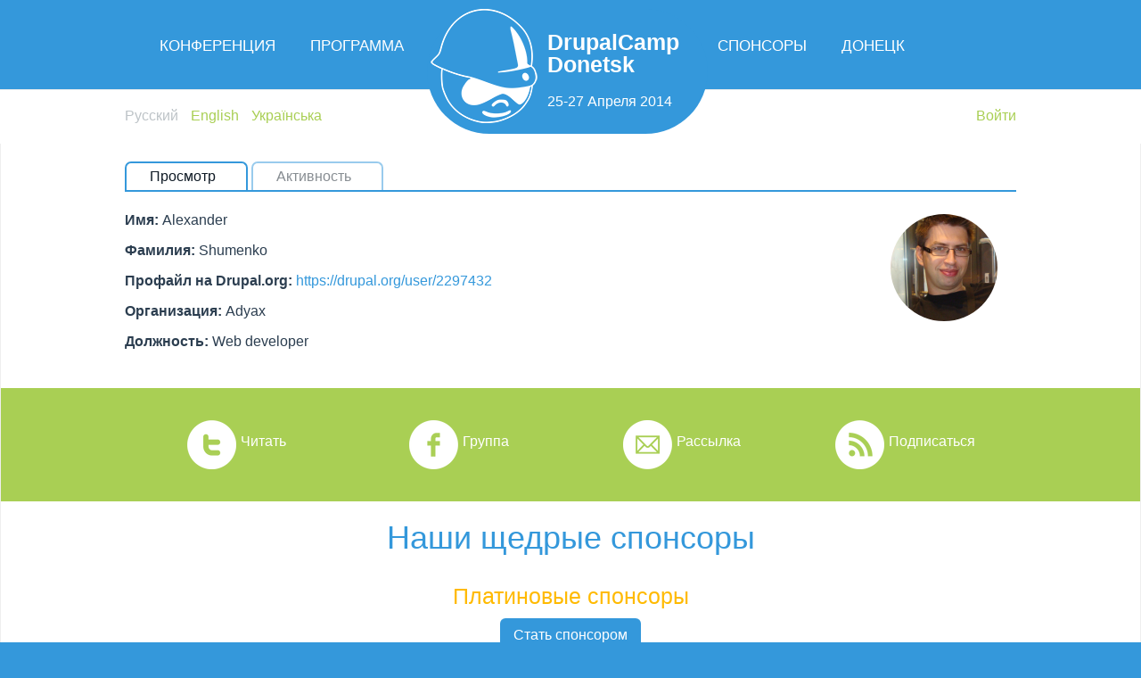

--- FILE ---
content_type: text/html; charset=utf-8
request_url: https://camp2014.drupal.dn.ua/users/shumer
body_size: 17922
content:
<!doctype html>

<!--[if IE 7]>    <html class="no-js ie7 oldie" lang="ru" 
  xmlns:og="http://ogp.me/ns#"  lang="ru" dir="ltr"> <![endif]-->
<!--[if IE 8]>    <html class="no-js ie8 oldie" lang="ru" 
  xmlns:og="http://ogp.me/ns#"  lang="ru" dir="ltr"> <![endif]-->
<!--[if gt IE 8]><!--> <html class="no-js" lang="ru" 
  xmlns:og="http://ogp.me/ns#"  lang="ru" dir="ltr"> <!--<![endif]-->
<head>
<title>shumer | DrupalCamp Donetsk</title>
<meta http-equiv="Content-Type" content="text/html; charset=utf-8" />
<meta property="og:site_name" content="DrupalCamp Donetsk" />
<meta property="og:description" content="DrupalCamp Donetsk 2014" />
<meta property="og:url" content="https://camp2014.drupal.dn.ua/users/shumer" />
<meta name="Generator" content="Drupal Mothership" />
<link rel="shortcut icon" href="https://camp2014.drupal.dn.ua/sites/all/themes/dcdn14/favicon.ico" />
<link rel="shortlink" href="https://camp2014.drupal.dn.ua/user/123" />
<link rel="image_src" href="http://camp2014.drupal.dn.ua/sites/all/themes/dcdn14/dcdn_2014.png" />
<meta property="og:title" content="shumer" />
<meta property="og:type" content="profile" />
<meta property="og:image" content="https://camp2014.drupal.dn.ua/sites/default/files/pictures/picture-123-1397331177.png" />
<meta name="description" content="DrupalCamp Donetsk 2014" />
<meta name="generator" content="Drupal 7 (http://drupal.org)" />
<link rel="canonical" href="https://camp2014.drupal.dn.ua/users/shumer" />
<link rel="apple-touch-icon" sizes="144x144" href="https://camp2014.drupal.dn.ua/sites/all/themes/dcdn14/apple-touch-icon-144x144.png"><link rel="apple-touch-icon" sizes="114x114" href="https://camp2014.drupal.dn.ua/sites/all/themes/dcdn14/apple-touch-icon-114x114.png">
<link rel="apple-touch-icon" sizes="72x72" href="https://camp2014.drupal.dn.ua/sites/all/themes/dcdn14/apple-touch-icon-72x72.png">
<link rel="apple-touch-icon" href="https://camp2014.drupal.dn.ua/sites/all/themes/dcdn14/apple-touch-icon.png">
<link rel="apple-touch-startup-image" href="https://camp2014.drupal.dn.ua/sites/all/themes/dcdn14/apple-startup.png">
<meta name="MobileOptimized" content="width">
<meta name="HandheldFriendly" content="true"><meta name="viewport" content="width=device-width, initial-scale=1"><meta http-equiv="cleartype" content="on">
<meta http-equiv="X-UA-Compatible" content="IE=edge,chrome=1"><script type="text/javascript">(window.NREUM||(NREUM={})).init={ajax:{deny_list:["bam.nr-data.net"]},feature_flags:["soft_nav"]};(window.NREUM||(NREUM={})).loader_config={licenseKey:"d4b19a2456",applicationID:"2993529",browserID:"2994148"};;/*! For license information please see nr-loader-rum-1.308.0.min.js.LICENSE.txt */
(()=>{var e,t,r={163:(e,t,r)=>{"use strict";r.d(t,{j:()=>E});var n=r(384),i=r(1741);var a=r(2555);r(860).K7.genericEvents;const s="experimental.resources",o="register",c=e=>{if(!e||"string"!=typeof e)return!1;try{document.createDocumentFragment().querySelector(e)}catch{return!1}return!0};var d=r(2614),u=r(944),l=r(8122);const f="[data-nr-mask]",g=e=>(0,l.a)(e,(()=>{const e={feature_flags:[],experimental:{allow_registered_children:!1,resources:!1},mask_selector:"*",block_selector:"[data-nr-block]",mask_input_options:{color:!1,date:!1,"datetime-local":!1,email:!1,month:!1,number:!1,range:!1,search:!1,tel:!1,text:!1,time:!1,url:!1,week:!1,textarea:!1,select:!1,password:!0}};return{ajax:{deny_list:void 0,block_internal:!0,enabled:!0,autoStart:!0},api:{get allow_registered_children(){return e.feature_flags.includes(o)||e.experimental.allow_registered_children},set allow_registered_children(t){e.experimental.allow_registered_children=t},duplicate_registered_data:!1},browser_consent_mode:{enabled:!1},distributed_tracing:{enabled:void 0,exclude_newrelic_header:void 0,cors_use_newrelic_header:void 0,cors_use_tracecontext_headers:void 0,allowed_origins:void 0},get feature_flags(){return e.feature_flags},set feature_flags(t){e.feature_flags=t},generic_events:{enabled:!0,autoStart:!0},harvest:{interval:30},jserrors:{enabled:!0,autoStart:!0},logging:{enabled:!0,autoStart:!0},metrics:{enabled:!0,autoStart:!0},obfuscate:void 0,page_action:{enabled:!0},page_view_event:{enabled:!0,autoStart:!0},page_view_timing:{enabled:!0,autoStart:!0},performance:{capture_marks:!1,capture_measures:!1,capture_detail:!0,resources:{get enabled(){return e.feature_flags.includes(s)||e.experimental.resources},set enabled(t){e.experimental.resources=t},asset_types:[],first_party_domains:[],ignore_newrelic:!0}},privacy:{cookies_enabled:!0},proxy:{assets:void 0,beacon:void 0},session:{expiresMs:d.wk,inactiveMs:d.BB},session_replay:{autoStart:!0,enabled:!1,preload:!1,sampling_rate:10,error_sampling_rate:100,collect_fonts:!1,inline_images:!1,fix_stylesheets:!0,mask_all_inputs:!0,get mask_text_selector(){return e.mask_selector},set mask_text_selector(t){c(t)?e.mask_selector="".concat(t,",").concat(f):""===t||null===t?e.mask_selector=f:(0,u.R)(5,t)},get block_class(){return"nr-block"},get ignore_class(){return"nr-ignore"},get mask_text_class(){return"nr-mask"},get block_selector(){return e.block_selector},set block_selector(t){c(t)?e.block_selector+=",".concat(t):""!==t&&(0,u.R)(6,t)},get mask_input_options(){return e.mask_input_options},set mask_input_options(t){t&&"object"==typeof t?e.mask_input_options={...t,password:!0}:(0,u.R)(7,t)}},session_trace:{enabled:!0,autoStart:!0},soft_navigations:{enabled:!0,autoStart:!0},spa:{enabled:!0,autoStart:!0},ssl:void 0,user_actions:{enabled:!0,elementAttributes:["id","className","tagName","type"]}}})());var p=r(6154),m=r(9324);let h=0;const v={buildEnv:m.F3,distMethod:m.Xs,version:m.xv,originTime:p.WN},b={consented:!1},y={appMetadata:{},get consented(){return this.session?.state?.consent||b.consented},set consented(e){b.consented=e},customTransaction:void 0,denyList:void 0,disabled:!1,harvester:void 0,isolatedBacklog:!1,isRecording:!1,loaderType:void 0,maxBytes:3e4,obfuscator:void 0,onerror:void 0,ptid:void 0,releaseIds:{},session:void 0,timeKeeper:void 0,registeredEntities:[],jsAttributesMetadata:{bytes:0},get harvestCount(){return++h}},_=e=>{const t=(0,l.a)(e,y),r=Object.keys(v).reduce((e,t)=>(e[t]={value:v[t],writable:!1,configurable:!0,enumerable:!0},e),{});return Object.defineProperties(t,r)};var w=r(5701);const x=e=>{const t=e.startsWith("http");e+="/",r.p=t?e:"https://"+e};var R=r(7836),k=r(3241);const A={accountID:void 0,trustKey:void 0,agentID:void 0,licenseKey:void 0,applicationID:void 0,xpid:void 0},S=e=>(0,l.a)(e,A),T=new Set;function E(e,t={},r,s){let{init:o,info:c,loader_config:d,runtime:u={},exposed:l=!0}=t;if(!c){const e=(0,n.pV)();o=e.init,c=e.info,d=e.loader_config}e.init=g(o||{}),e.loader_config=S(d||{}),c.jsAttributes??={},p.bv&&(c.jsAttributes.isWorker=!0),e.info=(0,a.D)(c);const f=e.init,m=[c.beacon,c.errorBeacon];T.has(e.agentIdentifier)||(f.proxy.assets&&(x(f.proxy.assets),m.push(f.proxy.assets)),f.proxy.beacon&&m.push(f.proxy.beacon),e.beacons=[...m],function(e){const t=(0,n.pV)();Object.getOwnPropertyNames(i.W.prototype).forEach(r=>{const n=i.W.prototype[r];if("function"!=typeof n||"constructor"===n)return;let a=t[r];e[r]&&!1!==e.exposed&&"micro-agent"!==e.runtime?.loaderType&&(t[r]=(...t)=>{const n=e[r](...t);return a?a(...t):n})})}(e),(0,n.US)("activatedFeatures",w.B)),u.denyList=[...f.ajax.deny_list||[],...f.ajax.block_internal?m:[]],u.ptid=e.agentIdentifier,u.loaderType=r,e.runtime=_(u),T.has(e.agentIdentifier)||(e.ee=R.ee.get(e.agentIdentifier),e.exposed=l,(0,k.W)({agentIdentifier:e.agentIdentifier,drained:!!w.B?.[e.agentIdentifier],type:"lifecycle",name:"initialize",feature:void 0,data:e.config})),T.add(e.agentIdentifier)}},384:(e,t,r)=>{"use strict";r.d(t,{NT:()=>s,US:()=>u,Zm:()=>o,bQ:()=>d,dV:()=>c,pV:()=>l});var n=r(6154),i=r(1863),a=r(1910);const s={beacon:"bam.nr-data.net",errorBeacon:"bam.nr-data.net"};function o(){return n.gm.NREUM||(n.gm.NREUM={}),void 0===n.gm.newrelic&&(n.gm.newrelic=n.gm.NREUM),n.gm.NREUM}function c(){let e=o();return e.o||(e.o={ST:n.gm.setTimeout,SI:n.gm.setImmediate||n.gm.setInterval,CT:n.gm.clearTimeout,XHR:n.gm.XMLHttpRequest,REQ:n.gm.Request,EV:n.gm.Event,PR:n.gm.Promise,MO:n.gm.MutationObserver,FETCH:n.gm.fetch,WS:n.gm.WebSocket},(0,a.i)(...Object.values(e.o))),e}function d(e,t){let r=o();r.initializedAgents??={},t.initializedAt={ms:(0,i.t)(),date:new Date},r.initializedAgents[e]=t}function u(e,t){o()[e]=t}function l(){return function(){let e=o();const t=e.info||{};e.info={beacon:s.beacon,errorBeacon:s.errorBeacon,...t}}(),function(){let e=o();const t=e.init||{};e.init={...t}}(),c(),function(){let e=o();const t=e.loader_config||{};e.loader_config={...t}}(),o()}},782:(e,t,r)=>{"use strict";r.d(t,{T:()=>n});const n=r(860).K7.pageViewTiming},860:(e,t,r)=>{"use strict";r.d(t,{$J:()=>u,K7:()=>c,P3:()=>d,XX:()=>i,Yy:()=>o,df:()=>a,qY:()=>n,v4:()=>s});const n="events",i="jserrors",a="browser/blobs",s="rum",o="browser/logs",c={ajax:"ajax",genericEvents:"generic_events",jserrors:i,logging:"logging",metrics:"metrics",pageAction:"page_action",pageViewEvent:"page_view_event",pageViewTiming:"page_view_timing",sessionReplay:"session_replay",sessionTrace:"session_trace",softNav:"soft_navigations",spa:"spa"},d={[c.pageViewEvent]:1,[c.pageViewTiming]:2,[c.metrics]:3,[c.jserrors]:4,[c.spa]:5,[c.ajax]:6,[c.sessionTrace]:7,[c.softNav]:8,[c.sessionReplay]:9,[c.logging]:10,[c.genericEvents]:11},u={[c.pageViewEvent]:s,[c.pageViewTiming]:n,[c.ajax]:n,[c.spa]:n,[c.softNav]:n,[c.metrics]:i,[c.jserrors]:i,[c.sessionTrace]:a,[c.sessionReplay]:a,[c.logging]:o,[c.genericEvents]:"ins"}},944:(e,t,r)=>{"use strict";r.d(t,{R:()=>i});var n=r(3241);function i(e,t){"function"==typeof console.debug&&(console.debug("New Relic Warning: https://github.com/newrelic/newrelic-browser-agent/blob/main/docs/warning-codes.md#".concat(e),t),(0,n.W)({agentIdentifier:null,drained:null,type:"data",name:"warn",feature:"warn",data:{code:e,secondary:t}}))}},1687:(e,t,r)=>{"use strict";r.d(t,{Ak:()=>d,Ze:()=>f,x3:()=>u});var n=r(3241),i=r(7836),a=r(3606),s=r(860),o=r(2646);const c={};function d(e,t){const r={staged:!1,priority:s.P3[t]||0};l(e),c[e].get(t)||c[e].set(t,r)}function u(e,t){e&&c[e]&&(c[e].get(t)&&c[e].delete(t),p(e,t,!1),c[e].size&&g(e))}function l(e){if(!e)throw new Error("agentIdentifier required");c[e]||(c[e]=new Map)}function f(e="",t="feature",r=!1){if(l(e),!e||!c[e].get(t)||r)return p(e,t);c[e].get(t).staged=!0,g(e)}function g(e){const t=Array.from(c[e]);t.every(([e,t])=>t.staged)&&(t.sort((e,t)=>e[1].priority-t[1].priority),t.forEach(([t])=>{c[e].delete(t),p(e,t)}))}function p(e,t,r=!0){const s=e?i.ee.get(e):i.ee,c=a.i.handlers;if(!s.aborted&&s.backlog&&c){if((0,n.W)({agentIdentifier:e,type:"lifecycle",name:"drain",feature:t}),r){const e=s.backlog[t],r=c[t];if(r){for(let t=0;e&&t<e.length;++t)m(e[t],r);Object.entries(r).forEach(([e,t])=>{Object.values(t||{}).forEach(t=>{t[0]?.on&&t[0]?.context()instanceof o.y&&t[0].on(e,t[1])})})}}s.isolatedBacklog||delete c[t],s.backlog[t]=null,s.emit("drain-"+t,[])}}function m(e,t){var r=e[1];Object.values(t[r]||{}).forEach(t=>{var r=e[0];if(t[0]===r){var n=t[1],i=e[3],a=e[2];n.apply(i,a)}})}},1738:(e,t,r)=>{"use strict";r.d(t,{U:()=>g,Y:()=>f});var n=r(3241),i=r(9908),a=r(1863),s=r(944),o=r(5701),c=r(3969),d=r(8362),u=r(860),l=r(4261);function f(e,t,r,a){const f=a||r;!f||f[e]&&f[e]!==d.d.prototype[e]||(f[e]=function(){(0,i.p)(c.xV,["API/"+e+"/called"],void 0,u.K7.metrics,r.ee),(0,n.W)({agentIdentifier:r.agentIdentifier,drained:!!o.B?.[r.agentIdentifier],type:"data",name:"api",feature:l.Pl+e,data:{}});try{return t.apply(this,arguments)}catch(e){(0,s.R)(23,e)}})}function g(e,t,r,n,s){const o=e.info;null===r?delete o.jsAttributes[t]:o.jsAttributes[t]=r,(s||null===r)&&(0,i.p)(l.Pl+n,[(0,a.t)(),t,r],void 0,"session",e.ee)}},1741:(e,t,r)=>{"use strict";r.d(t,{W:()=>a});var n=r(944),i=r(4261);class a{#e(e,...t){if(this[e]!==a.prototype[e])return this[e](...t);(0,n.R)(35,e)}addPageAction(e,t){return this.#e(i.hG,e,t)}register(e){return this.#e(i.eY,e)}recordCustomEvent(e,t){return this.#e(i.fF,e,t)}setPageViewName(e,t){return this.#e(i.Fw,e,t)}setCustomAttribute(e,t,r){return this.#e(i.cD,e,t,r)}noticeError(e,t){return this.#e(i.o5,e,t)}setUserId(e,t=!1){return this.#e(i.Dl,e,t)}setApplicationVersion(e){return this.#e(i.nb,e)}setErrorHandler(e){return this.#e(i.bt,e)}addRelease(e,t){return this.#e(i.k6,e,t)}log(e,t){return this.#e(i.$9,e,t)}start(){return this.#e(i.d3)}finished(e){return this.#e(i.BL,e)}recordReplay(){return this.#e(i.CH)}pauseReplay(){return this.#e(i.Tb)}addToTrace(e){return this.#e(i.U2,e)}setCurrentRouteName(e){return this.#e(i.PA,e)}interaction(e){return this.#e(i.dT,e)}wrapLogger(e,t,r){return this.#e(i.Wb,e,t,r)}measure(e,t){return this.#e(i.V1,e,t)}consent(e){return this.#e(i.Pv,e)}}},1863:(e,t,r)=>{"use strict";function n(){return Math.floor(performance.now())}r.d(t,{t:()=>n})},1910:(e,t,r)=>{"use strict";r.d(t,{i:()=>a});var n=r(944);const i=new Map;function a(...e){return e.every(e=>{if(i.has(e))return i.get(e);const t="function"==typeof e?e.toString():"",r=t.includes("[native code]"),a=t.includes("nrWrapper");return r||a||(0,n.R)(64,e?.name||t),i.set(e,r),r})}},2555:(e,t,r)=>{"use strict";r.d(t,{D:()=>o,f:()=>s});var n=r(384),i=r(8122);const a={beacon:n.NT.beacon,errorBeacon:n.NT.errorBeacon,licenseKey:void 0,applicationID:void 0,sa:void 0,queueTime:void 0,applicationTime:void 0,ttGuid:void 0,user:void 0,account:void 0,product:void 0,extra:void 0,jsAttributes:{},userAttributes:void 0,atts:void 0,transactionName:void 0,tNamePlain:void 0};function s(e){try{return!!e.licenseKey&&!!e.errorBeacon&&!!e.applicationID}catch(e){return!1}}const o=e=>(0,i.a)(e,a)},2614:(e,t,r)=>{"use strict";r.d(t,{BB:()=>s,H3:()=>n,g:()=>d,iL:()=>c,tS:()=>o,uh:()=>i,wk:()=>a});const n="NRBA",i="SESSION",a=144e5,s=18e5,o={STARTED:"session-started",PAUSE:"session-pause",RESET:"session-reset",RESUME:"session-resume",UPDATE:"session-update"},c={SAME_TAB:"same-tab",CROSS_TAB:"cross-tab"},d={OFF:0,FULL:1,ERROR:2}},2646:(e,t,r)=>{"use strict";r.d(t,{y:()=>n});class n{constructor(e){this.contextId=e}}},2843:(e,t,r)=>{"use strict";r.d(t,{G:()=>a,u:()=>i});var n=r(3878);function i(e,t=!1,r,i){(0,n.DD)("visibilitychange",function(){if(t)return void("hidden"===document.visibilityState&&e());e(document.visibilityState)},r,i)}function a(e,t,r){(0,n.sp)("pagehide",e,t,r)}},3241:(e,t,r)=>{"use strict";r.d(t,{W:()=>a});var n=r(6154);const i="newrelic";function a(e={}){try{n.gm.dispatchEvent(new CustomEvent(i,{detail:e}))}catch(e){}}},3606:(e,t,r)=>{"use strict";r.d(t,{i:()=>a});var n=r(9908);a.on=s;var i=a.handlers={};function a(e,t,r,a){s(a||n.d,i,e,t,r)}function s(e,t,r,i,a){a||(a="feature"),e||(e=n.d);var s=t[a]=t[a]||{};(s[r]=s[r]||[]).push([e,i])}},3878:(e,t,r)=>{"use strict";function n(e,t){return{capture:e,passive:!1,signal:t}}function i(e,t,r=!1,i){window.addEventListener(e,t,n(r,i))}function a(e,t,r=!1,i){document.addEventListener(e,t,n(r,i))}r.d(t,{DD:()=>a,jT:()=>n,sp:()=>i})},3969:(e,t,r)=>{"use strict";r.d(t,{TZ:()=>n,XG:()=>o,rs:()=>i,xV:()=>s,z_:()=>a});const n=r(860).K7.metrics,i="sm",a="cm",s="storeSupportabilityMetrics",o="storeEventMetrics"},4234:(e,t,r)=>{"use strict";r.d(t,{W:()=>a});var n=r(7836),i=r(1687);class a{constructor(e,t){this.agentIdentifier=e,this.ee=n.ee.get(e),this.featureName=t,this.blocked=!1}deregisterDrain(){(0,i.x3)(this.agentIdentifier,this.featureName)}}},4261:(e,t,r)=>{"use strict";r.d(t,{$9:()=>d,BL:()=>o,CH:()=>g,Dl:()=>_,Fw:()=>y,PA:()=>h,Pl:()=>n,Pv:()=>k,Tb:()=>l,U2:()=>a,V1:()=>R,Wb:()=>x,bt:()=>b,cD:()=>v,d3:()=>w,dT:()=>c,eY:()=>p,fF:()=>f,hG:()=>i,k6:()=>s,nb:()=>m,o5:()=>u});const n="api-",i="addPageAction",a="addToTrace",s="addRelease",o="finished",c="interaction",d="log",u="noticeError",l="pauseReplay",f="recordCustomEvent",g="recordReplay",p="register",m="setApplicationVersion",h="setCurrentRouteName",v="setCustomAttribute",b="setErrorHandler",y="setPageViewName",_="setUserId",w="start",x="wrapLogger",R="measure",k="consent"},5289:(e,t,r)=>{"use strict";r.d(t,{GG:()=>s,Qr:()=>c,sB:()=>o});var n=r(3878),i=r(6389);function a(){return"undefined"==typeof document||"complete"===document.readyState}function s(e,t){if(a())return e();const r=(0,i.J)(e),s=setInterval(()=>{a()&&(clearInterval(s),r())},500);(0,n.sp)("load",r,t)}function o(e){if(a())return e();(0,n.DD)("DOMContentLoaded",e)}function c(e){if(a())return e();(0,n.sp)("popstate",e)}},5607:(e,t,r)=>{"use strict";r.d(t,{W:()=>n});const n=(0,r(9566).bz)()},5701:(e,t,r)=>{"use strict";r.d(t,{B:()=>a,t:()=>s});var n=r(3241);const i=new Set,a={};function s(e,t){const r=t.agentIdentifier;a[r]??={},e&&"object"==typeof e&&(i.has(r)||(t.ee.emit("rumresp",[e]),a[r]=e,i.add(r),(0,n.W)({agentIdentifier:r,loaded:!0,drained:!0,type:"lifecycle",name:"load",feature:void 0,data:e})))}},6154:(e,t,r)=>{"use strict";r.d(t,{OF:()=>c,RI:()=>i,WN:()=>u,bv:()=>a,eN:()=>l,gm:()=>s,mw:()=>o,sb:()=>d});var n=r(1863);const i="undefined"!=typeof window&&!!window.document,a="undefined"!=typeof WorkerGlobalScope&&("undefined"!=typeof self&&self instanceof WorkerGlobalScope&&self.navigator instanceof WorkerNavigator||"undefined"!=typeof globalThis&&globalThis instanceof WorkerGlobalScope&&globalThis.navigator instanceof WorkerNavigator),s=i?window:"undefined"!=typeof WorkerGlobalScope&&("undefined"!=typeof self&&self instanceof WorkerGlobalScope&&self||"undefined"!=typeof globalThis&&globalThis instanceof WorkerGlobalScope&&globalThis),o=Boolean("hidden"===s?.document?.visibilityState),c=/iPad|iPhone|iPod/.test(s.navigator?.userAgent),d=c&&"undefined"==typeof SharedWorker,u=((()=>{const e=s.navigator?.userAgent?.match(/Firefox[/\s](\d+\.\d+)/);Array.isArray(e)&&e.length>=2&&e[1]})(),Date.now()-(0,n.t)()),l=()=>"undefined"!=typeof PerformanceNavigationTiming&&s?.performance?.getEntriesByType("navigation")?.[0]?.responseStart},6389:(e,t,r)=>{"use strict";function n(e,t=500,r={}){const n=r?.leading||!1;let i;return(...r)=>{n&&void 0===i&&(e.apply(this,r),i=setTimeout(()=>{i=clearTimeout(i)},t)),n||(clearTimeout(i),i=setTimeout(()=>{e.apply(this,r)},t))}}function i(e){let t=!1;return(...r)=>{t||(t=!0,e.apply(this,r))}}r.d(t,{J:()=>i,s:()=>n})},6630:(e,t,r)=>{"use strict";r.d(t,{T:()=>n});const n=r(860).K7.pageViewEvent},7699:(e,t,r)=>{"use strict";r.d(t,{It:()=>a,KC:()=>o,No:()=>i,qh:()=>s});var n=r(860);const i=16e3,a=1e6,s="SESSION_ERROR",o={[n.K7.logging]:!0,[n.K7.genericEvents]:!1,[n.K7.jserrors]:!1,[n.K7.ajax]:!1}},7836:(e,t,r)=>{"use strict";r.d(t,{P:()=>o,ee:()=>c});var n=r(384),i=r(8990),a=r(2646),s=r(5607);const o="nr@context:".concat(s.W),c=function e(t,r){var n={},s={},u={},l=!1;try{l=16===r.length&&d.initializedAgents?.[r]?.runtime.isolatedBacklog}catch(e){}var f={on:p,addEventListener:p,removeEventListener:function(e,t){var r=n[e];if(!r)return;for(var i=0;i<r.length;i++)r[i]===t&&r.splice(i,1)},emit:function(e,r,n,i,a){!1!==a&&(a=!0);if(c.aborted&&!i)return;t&&a&&t.emit(e,r,n);var o=g(n);m(e).forEach(e=>{e.apply(o,r)});var d=v()[s[e]];d&&d.push([f,e,r,o]);return o},get:h,listeners:m,context:g,buffer:function(e,t){const r=v();if(t=t||"feature",f.aborted)return;Object.entries(e||{}).forEach(([e,n])=>{s[n]=t,t in r||(r[t]=[])})},abort:function(){f._aborted=!0,Object.keys(f.backlog).forEach(e=>{delete f.backlog[e]})},isBuffering:function(e){return!!v()[s[e]]},debugId:r,backlog:l?{}:t&&"object"==typeof t.backlog?t.backlog:{},isolatedBacklog:l};return Object.defineProperty(f,"aborted",{get:()=>{let e=f._aborted||!1;return e||(t&&(e=t.aborted),e)}}),f;function g(e){return e&&e instanceof a.y?e:e?(0,i.I)(e,o,()=>new a.y(o)):new a.y(o)}function p(e,t){n[e]=m(e).concat(t)}function m(e){return n[e]||[]}function h(t){return u[t]=u[t]||e(f,t)}function v(){return f.backlog}}(void 0,"globalEE"),d=(0,n.Zm)();d.ee||(d.ee=c)},8122:(e,t,r)=>{"use strict";r.d(t,{a:()=>i});var n=r(944);function i(e,t){try{if(!e||"object"!=typeof e)return(0,n.R)(3);if(!t||"object"!=typeof t)return(0,n.R)(4);const r=Object.create(Object.getPrototypeOf(t),Object.getOwnPropertyDescriptors(t)),a=0===Object.keys(r).length?e:r;for(let s in a)if(void 0!==e[s])try{if(null===e[s]){r[s]=null;continue}Array.isArray(e[s])&&Array.isArray(t[s])?r[s]=Array.from(new Set([...e[s],...t[s]])):"object"==typeof e[s]&&"object"==typeof t[s]?r[s]=i(e[s],t[s]):r[s]=e[s]}catch(e){r[s]||(0,n.R)(1,e)}return r}catch(e){(0,n.R)(2,e)}}},8362:(e,t,r)=>{"use strict";r.d(t,{d:()=>a});var n=r(9566),i=r(1741);class a extends i.W{agentIdentifier=(0,n.LA)(16)}},8374:(e,t,r)=>{r.nc=(()=>{try{return document?.currentScript?.nonce}catch(e){}return""})()},8990:(e,t,r)=>{"use strict";r.d(t,{I:()=>i});var n=Object.prototype.hasOwnProperty;function i(e,t,r){if(n.call(e,t))return e[t];var i=r();if(Object.defineProperty&&Object.keys)try{return Object.defineProperty(e,t,{value:i,writable:!0,enumerable:!1}),i}catch(e){}return e[t]=i,i}},9324:(e,t,r)=>{"use strict";r.d(t,{F3:()=>i,Xs:()=>a,xv:()=>n});const n="1.308.0",i="PROD",a="CDN"},9566:(e,t,r)=>{"use strict";r.d(t,{LA:()=>o,bz:()=>s});var n=r(6154);const i="xxxxxxxx-xxxx-4xxx-yxxx-xxxxxxxxxxxx";function a(e,t){return e?15&e[t]:16*Math.random()|0}function s(){const e=n.gm?.crypto||n.gm?.msCrypto;let t,r=0;return e&&e.getRandomValues&&(t=e.getRandomValues(new Uint8Array(30))),i.split("").map(e=>"x"===e?a(t,r++).toString(16):"y"===e?(3&a()|8).toString(16):e).join("")}function o(e){const t=n.gm?.crypto||n.gm?.msCrypto;let r,i=0;t&&t.getRandomValues&&(r=t.getRandomValues(new Uint8Array(e)));const s=[];for(var o=0;o<e;o++)s.push(a(r,i++).toString(16));return s.join("")}},9908:(e,t,r)=>{"use strict";r.d(t,{d:()=>n,p:()=>i});var n=r(7836).ee.get("handle");function i(e,t,r,i,a){a?(a.buffer([e],i),a.emit(e,t,r)):(n.buffer([e],i),n.emit(e,t,r))}}},n={};function i(e){var t=n[e];if(void 0!==t)return t.exports;var a=n[e]={exports:{}};return r[e](a,a.exports,i),a.exports}i.m=r,i.d=(e,t)=>{for(var r in t)i.o(t,r)&&!i.o(e,r)&&Object.defineProperty(e,r,{enumerable:!0,get:t[r]})},i.f={},i.e=e=>Promise.all(Object.keys(i.f).reduce((t,r)=>(i.f[r](e,t),t),[])),i.u=e=>"nr-rum-1.308.0.min.js",i.o=(e,t)=>Object.prototype.hasOwnProperty.call(e,t),e={},t="NRBA-1.308.0.PROD:",i.l=(r,n,a,s)=>{if(e[r])e[r].push(n);else{var o,c;if(void 0!==a)for(var d=document.getElementsByTagName("script"),u=0;u<d.length;u++){var l=d[u];if(l.getAttribute("src")==r||l.getAttribute("data-webpack")==t+a){o=l;break}}if(!o){c=!0;var f={296:"sha512-+MIMDsOcckGXa1EdWHqFNv7P+JUkd5kQwCBr3KE6uCvnsBNUrdSt4a/3/L4j4TxtnaMNjHpza2/erNQbpacJQA=="};(o=document.createElement("script")).charset="utf-8",i.nc&&o.setAttribute("nonce",i.nc),o.setAttribute("data-webpack",t+a),o.src=r,0!==o.src.indexOf(window.location.origin+"/")&&(o.crossOrigin="anonymous"),f[s]&&(o.integrity=f[s])}e[r]=[n];var g=(t,n)=>{o.onerror=o.onload=null,clearTimeout(p);var i=e[r];if(delete e[r],o.parentNode&&o.parentNode.removeChild(o),i&&i.forEach(e=>e(n)),t)return t(n)},p=setTimeout(g.bind(null,void 0,{type:"timeout",target:o}),12e4);o.onerror=g.bind(null,o.onerror),o.onload=g.bind(null,o.onload),c&&document.head.appendChild(o)}},i.r=e=>{"undefined"!=typeof Symbol&&Symbol.toStringTag&&Object.defineProperty(e,Symbol.toStringTag,{value:"Module"}),Object.defineProperty(e,"__esModule",{value:!0})},i.p="https://js-agent.newrelic.com/",(()=>{var e={374:0,840:0};i.f.j=(t,r)=>{var n=i.o(e,t)?e[t]:void 0;if(0!==n)if(n)r.push(n[2]);else{var a=new Promise((r,i)=>n=e[t]=[r,i]);r.push(n[2]=a);var s=i.p+i.u(t),o=new Error;i.l(s,r=>{if(i.o(e,t)&&(0!==(n=e[t])&&(e[t]=void 0),n)){var a=r&&("load"===r.type?"missing":r.type),s=r&&r.target&&r.target.src;o.message="Loading chunk "+t+" failed: ("+a+": "+s+")",o.name="ChunkLoadError",o.type=a,o.request=s,n[1](o)}},"chunk-"+t,t)}};var t=(t,r)=>{var n,a,[s,o,c]=r,d=0;if(s.some(t=>0!==e[t])){for(n in o)i.o(o,n)&&(i.m[n]=o[n]);if(c)c(i)}for(t&&t(r);d<s.length;d++)a=s[d],i.o(e,a)&&e[a]&&e[a][0](),e[a]=0},r=self["webpackChunk:NRBA-1.308.0.PROD"]=self["webpackChunk:NRBA-1.308.0.PROD"]||[];r.forEach(t.bind(null,0)),r.push=t.bind(null,r.push.bind(r))})(),(()=>{"use strict";i(8374);var e=i(8362),t=i(860);const r=Object.values(t.K7);var n=i(163);var a=i(9908),s=i(1863),o=i(4261),c=i(1738);var d=i(1687),u=i(4234),l=i(5289),f=i(6154),g=i(944),p=i(384);const m=e=>f.RI&&!0===e?.privacy.cookies_enabled;function h(e){return!!(0,p.dV)().o.MO&&m(e)&&!0===e?.session_trace.enabled}var v=i(6389),b=i(7699);class y extends u.W{constructor(e,t){super(e.agentIdentifier,t),this.agentRef=e,this.abortHandler=void 0,this.featAggregate=void 0,this.loadedSuccessfully=void 0,this.onAggregateImported=new Promise(e=>{this.loadedSuccessfully=e}),this.deferred=Promise.resolve(),!1===e.init[this.featureName].autoStart?this.deferred=new Promise((t,r)=>{this.ee.on("manual-start-all",(0,v.J)(()=>{(0,d.Ak)(e.agentIdentifier,this.featureName),t()}))}):(0,d.Ak)(e.agentIdentifier,t)}importAggregator(e,t,r={}){if(this.featAggregate)return;const n=async()=>{let n;await this.deferred;try{if(m(e.init)){const{setupAgentSession:t}=await i.e(296).then(i.bind(i,3305));n=t(e)}}catch(e){(0,g.R)(20,e),this.ee.emit("internal-error",[e]),(0,a.p)(b.qh,[e],void 0,this.featureName,this.ee)}try{if(!this.#t(this.featureName,n,e.init))return(0,d.Ze)(this.agentIdentifier,this.featureName),void this.loadedSuccessfully(!1);const{Aggregate:i}=await t();this.featAggregate=new i(e,r),e.runtime.harvester.initializedAggregates.push(this.featAggregate),this.loadedSuccessfully(!0)}catch(e){(0,g.R)(34,e),this.abortHandler?.(),(0,d.Ze)(this.agentIdentifier,this.featureName,!0),this.loadedSuccessfully(!1),this.ee&&this.ee.abort()}};f.RI?(0,l.GG)(()=>n(),!0):n()}#t(e,r,n){if(this.blocked)return!1;switch(e){case t.K7.sessionReplay:return h(n)&&!!r;case t.K7.sessionTrace:return!!r;default:return!0}}}var _=i(6630),w=i(2614),x=i(3241);class R extends y{static featureName=_.T;constructor(e){var t;super(e,_.T),this.setupInspectionEvents(e.agentIdentifier),t=e,(0,c.Y)(o.Fw,function(e,r){"string"==typeof e&&("/"!==e.charAt(0)&&(e="/"+e),t.runtime.customTransaction=(r||"http://custom.transaction")+e,(0,a.p)(o.Pl+o.Fw,[(0,s.t)()],void 0,void 0,t.ee))},t),this.importAggregator(e,()=>i.e(296).then(i.bind(i,3943)))}setupInspectionEvents(e){const t=(t,r)=>{t&&(0,x.W)({agentIdentifier:e,timeStamp:t.timeStamp,loaded:"complete"===t.target.readyState,type:"window",name:r,data:t.target.location+""})};(0,l.sB)(e=>{t(e,"DOMContentLoaded")}),(0,l.GG)(e=>{t(e,"load")}),(0,l.Qr)(e=>{t(e,"navigate")}),this.ee.on(w.tS.UPDATE,(t,r)=>{(0,x.W)({agentIdentifier:e,type:"lifecycle",name:"session",data:r})})}}class k extends e.d{constructor(e){var t;(super(),f.gm)?(this.features={},(0,p.bQ)(this.agentIdentifier,this),this.desiredFeatures=new Set(e.features||[]),this.desiredFeatures.add(R),(0,n.j)(this,e,e.loaderType||"agent"),t=this,(0,c.Y)(o.cD,function(e,r,n=!1){if("string"==typeof e){if(["string","number","boolean"].includes(typeof r)||null===r)return(0,c.U)(t,e,r,o.cD,n);(0,g.R)(40,typeof r)}else(0,g.R)(39,typeof e)},t),function(e){(0,c.Y)(o.Dl,function(t,r=!1){if("string"!=typeof t&&null!==t)return void(0,g.R)(41,typeof t);const n=e.info.jsAttributes["enduser.id"];r&&null!=n&&n!==t?(0,a.p)(o.Pl+"setUserIdAndResetSession",[t],void 0,"session",e.ee):(0,c.U)(e,"enduser.id",t,o.Dl,!0)},e)}(this),function(e){(0,c.Y)(o.nb,function(t){if("string"==typeof t||null===t)return(0,c.U)(e,"application.version",t,o.nb,!1);(0,g.R)(42,typeof t)},e)}(this),function(e){(0,c.Y)(o.d3,function(){e.ee.emit("manual-start-all")},e)}(this),function(e){(0,c.Y)(o.Pv,function(t=!0){if("boolean"==typeof t){if((0,a.p)(o.Pl+o.Pv,[t],void 0,"session",e.ee),e.runtime.consented=t,t){const t=e.features.page_view_event;t.onAggregateImported.then(e=>{const r=t.featAggregate;e&&!r.sentRum&&r.sendRum()})}}else(0,g.R)(65,typeof t)},e)}(this),this.run()):(0,g.R)(21)}get config(){return{info:this.info,init:this.init,loader_config:this.loader_config,runtime:this.runtime}}get api(){return this}run(){try{const e=function(e){const t={};return r.forEach(r=>{t[r]=!!e[r]?.enabled}),t}(this.init),n=[...this.desiredFeatures];n.sort((e,r)=>t.P3[e.featureName]-t.P3[r.featureName]),n.forEach(r=>{if(!e[r.featureName]&&r.featureName!==t.K7.pageViewEvent)return;if(r.featureName===t.K7.spa)return void(0,g.R)(67);const n=function(e){switch(e){case t.K7.ajax:return[t.K7.jserrors];case t.K7.sessionTrace:return[t.K7.ajax,t.K7.pageViewEvent];case t.K7.sessionReplay:return[t.K7.sessionTrace];case t.K7.pageViewTiming:return[t.K7.pageViewEvent];default:return[]}}(r.featureName).filter(e=>!(e in this.features));n.length>0&&(0,g.R)(36,{targetFeature:r.featureName,missingDependencies:n}),this.features[r.featureName]=new r(this)})}catch(e){(0,g.R)(22,e);for(const e in this.features)this.features[e].abortHandler?.();const t=(0,p.Zm)();delete t.initializedAgents[this.agentIdentifier]?.features,delete this.sharedAggregator;return t.ee.get(this.agentIdentifier).abort(),!1}}}var A=i(2843),S=i(782);class T extends y{static featureName=S.T;constructor(e){super(e,S.T),f.RI&&((0,A.u)(()=>(0,a.p)("docHidden",[(0,s.t)()],void 0,S.T,this.ee),!0),(0,A.G)(()=>(0,a.p)("winPagehide",[(0,s.t)()],void 0,S.T,this.ee)),this.importAggregator(e,()=>i.e(296).then(i.bind(i,2117))))}}var E=i(3969);class I extends y{static featureName=E.TZ;constructor(e){super(e,E.TZ),f.RI&&document.addEventListener("securitypolicyviolation",e=>{(0,a.p)(E.xV,["Generic/CSPViolation/Detected"],void 0,this.featureName,this.ee)}),this.importAggregator(e,()=>i.e(296).then(i.bind(i,9623)))}}new k({features:[R,T,I],loaderType:"lite"})})()})();</script>
<link rel="stylesheet" href="https://camp2014.drupal.dn.ua/sites/default/files/css/css_pbm0lsQQJ7A7WCCIMgxLho6mI_kBNgznNUWmTWcnfoE.css" />
<link rel="stylesheet" href="https://camp2014.drupal.dn.ua/sites/default/files/css/css_sJQftX0FGW9tbqkR6Vgy2xQctZ7ycJtsBBvU3GhT2O0.css" />
<link rel="stylesheet" href="https://camp2014.drupal.dn.ua/sites/default/files/css/css_iOFPgrLH1BaQI7m_ZDf1HnvOneLSHucmXMhH50CI_dE.css" />
<link rel="stylesheet" href="https://camp2014.drupal.dn.ua/sites/default/files/css/css_1YM-YBS48vfH0F6Q-pfG13xq0i_9mk3Nhce8-XDJA_A.css" />
<link rel="stylesheet" href="https://camp2014.drupal.dn.ua/sites/default/files/css/css_gNcK3o50Y264NC616Q3fNjU4IlSKUg0QFjkr4nh6XVc.css" media="all and (min-width: 1000px)" />
<link rel="stylesheet" href="https://camp2014.drupal.dn.ua/sites/default/files/css/css_rp8BawHXMq6FNTh1YvDjn1UHke2GyzG-oqt1gtI7Ljg.css" media="all and (min-width: 768px) and (max-width: 999px)" />
<link rel="stylesheet" href="https://camp2014.drupal.dn.ua/sites/default/files/css/css_Xt3mFrtgVWdvG16-yBF8sAeQKNE08QnHalyV_-PwfeM.css" media="all and (min-width: 481px) and (max-width: 767px)" />
<link rel="stylesheet" href="https://camp2014.drupal.dn.ua/sites/default/files/css/css_Zx9sE0dPFGysWdI0vYsV5utR_eLi6fW98524m1EnQYo.css" media="all and (min-width: 320px) and (max-width: 480px)" />
<link rel="stylesheet" href="https://camp2014.drupal.dn.ua/sites/default/files/css/css_qALbXNoLGxzb-0IWyP30GsJQKyLYjyPxdeMr72MkDNk.css" media="all and (max-width: 319px)" />
<!--[if lt IE 9]>
  <script src="https://camp2014.drupal.dn.ua/sites/all/themes/mothership/mothership/js/respond.min.js"></script>
<![endif]-->
<!--[if lt IE 9]>
  <script src="https://camp2014.drupal.dn.ua/sites/all/themes/mothership/mothership/js/html5.js"></script>
<![endif]-->
<!--[if (gte IE 6)&(lte IE 8)]>
<script type="text/javascript" src="http://cdnjs.cloudflare.com/ajax/libs/selectivizr/1.0.2/selectivizr-min.js"></script>
<![endif]-->
</head>
<body class="not-front no-sidebars page-user page-user- page-user-123 i18n-ru" >
<a href="#main-content" class="element-invisible element-focusable">Перейти к основному содержанию</a>


<header role="banner">
  <div class="header-inner">
    <div class="region header-left">
            
    
<div  class="block block-superfish block-superfish-1 ">
  <div class="block-content-wrapper">

            
    
      <ul id="superfish-1" class="menu sf-menu sf-main-menu sf-horizontal sf-style-default sf-total-items-2 sf-parent-items-2 sf-single-items-0"><li id="menu-1133-1" class="first odd sf-item-1 sf-depth-1 sf-total-children-7 sf-parent-children-0 sf-single-children-7 menuparent"><a href="/konferenciya" class="sf-depth-1 menuparent">Конференция</a><ul><li id="menu-1822-1" class="first odd sf-item-1 sf-depth-2 sf-no-children"><a href="/novosti" class="sf-depth-2">Новости</a></li><li id="menu-2097-1" class="middle even sf-item-2 sf-depth-2 sf-no-children"><a href="/konferenciya/bilety" class="sf-depth-2">Билеты и регистрация</a></li><li id="menu-2165-1" class="middle odd sf-item-3 sf-depth-2 sf-no-children"><a href="/konferenciya/resursy-dlya-dokladchikov" class="sf-depth-2">Ресурсы для докладчиков</a></li><li id="menu-2143-1" class="middle even sf-item-4 sf-depth-2 sf-no-children"><a href="/konferenciya/uchastniki" class="sf-depth-2">Участники</a></li><li id="menu-1147-1" class="middle odd sf-item-5 sf-depth-2 sf-no-children"><a href="/konferenciya/raskruti-drupalcamp" class="sf-depth-2">Раскрути DrupalCamp</a></li><li id="menu-1146-1" class="middle even sf-item-6 sf-depth-2 sf-no-children"><a href="/konferenciya/komanda-kempa" class="sf-depth-2">Команда кемпа</a></li><li id="menu-997-1" class="last odd sf-item-7 sf-depth-2 sf-no-children"><a href="/contact" class="sf-depth-2">Контакты</a></li></ul></li><li id="menu-1563-1" class="last even sf-item-2 sf-depth-1 sf-total-children-6 sf-parent-children-0 sf-single-children-6 menuparent"><a href="/programma" class="sf-depth-1 menuparent">Программа</a><ul><li id="menu-1556-1" class="first odd sf-item-1 sf-depth-2 sf-no-children"><a href="/raspisanie" class="sf-depth-2">Расписание</a></li><li id="menu-1564-1" class="middle even sf-item-2 sf-depth-2 sf-no-children"><a href="/programma/doklady" class="sf-depth-2">Доклады</a></li><li id="menu-2253-1" class="middle odd sf-item-3 sf-depth-2 sf-no-children"><a href="/programma/keynotes" class="sf-depth-2">Keynotes</a></li><li id="menu-1566-1" class="middle even sf-item-4 sf-depth-2 sf-no-children"><a href="/programma/kod-sprint" class="sf-depth-2">Код спринт</a></li><li id="menu-1565-1" class="middle odd sf-item-5 sf-depth-2 sf-no-children"><a href="/programma/bof-sessii" class="sf-depth-2">BOF сессии</a></li><li id="menu-1567-1" class="last even sf-item-6 sf-depth-2 sf-no-children"><a href="/programma/vecherinka" class="sf-depth-2">Вечеринка</a></li></ul></li></ul>
        </div>
</div>
  
    </div>
    
    <div class="siteinfo">
              <div class="header-logo">
          <figure>
            <a href="/" title="Главная" rel="home">
              <img src="https://camp2014.drupal.dn.ua/sites/all/themes/dcdn14/logo.png" alt="Главная"/>
            </a>
          </figure>
        </div>
      
              <div class="name-and-slogan">
          <hgroup>
                                          <div class="site-name"><a href="/">DrupalCamp Donetsk</a></div>
                          
                                          <div class="site-slogan">25-27 Апреля 2014</div>
                          
          </hgroup>
        </div>
          </div>

          <div class="region header-right">
        
    
<div  class="block block-superfish block-superfish-2 ">
  <div class="block-content-wrapper">

            
    
      <ul id="superfish-2" class="menu sf-menu sf-menu-main-menu-2 sf-horizontal sf-style-default sf-total-items-2 sf-parent-items-2 sf-single-items-0"><li id="menu-1569-2" class="first odd sf-item-1 sf-depth-1 sf-total-children-2 sf-parent-children-0 sf-single-children-2 menuparent"><a href="/sponsory" class="sf-depth-1 menuparent">Спонсоры</a><ul><li id="menu-1572-2" class="first odd sf-item-1 sf-depth-2 sf-no-children"><a href="/sponsory/stat-sponsorom" class="sf-depth-2">Стать спонсором</a></li><li id="menu-2236-2" class="last even sf-item-2 sf-depth-2 sf-no-children"><a href="/sponsory/stat-media-partnerom" class="sf-depth-2">Стать медиа партнером</a></li></ul></li><li id="menu-1573-2" class="last even sf-item-2 sf-depth-1 sf-total-children-5 sf-parent-children-0 sf-single-children-5 menuparent"><a href="/doneck" class="sf-depth-1 menuparent">Донецк</a><ul><li id="menu-1574-2" class="first odd sf-item-1 sf-depth-2 sf-no-children"><a href="/doneck/mesto-provedeniya" class="sf-depth-2">Место проведения</a></li><li id="menu-2168-2" class="middle even sf-item-2 sf-depth-2 sf-no-children"><a href="/doneck/kak-dobratsya-k-mestu-provedeniya" class="sf-depth-2">Как добраться к месту проведения</a></li><li id="menu-1575-2" class="middle odd sf-item-3 sf-depth-2 sf-no-children"><a href="/doneck/kak-dobratsya-v-doneck" class="sf-depth-2">Как добраться в Донецк</a></li><li id="menu-1576-2" class="middle even sf-item-4 sf-depth-2 sf-no-children"><a href="/doneck/gde-ostanovitsya" class="sf-depth-2">Где остановиться</a></li><li id="menu-1577-2" class="last odd sf-item-5 sf-depth-2 sf-no-children"><a href="/doneck/kafe-i-restorany" class="sf-depth-2">Кафе и рестораны</a></li></ul></li></ul>
        </div>
</div>
  
      </div>
      </div>
</header>

<div class="preface-zone-wrapper">
  <div class="preface-zone">
          <div class="region preface-left">
        
    
<div  class="block block-locale block-locale-language ">
  <div class="block-content-wrapper">

            
    
      <ul class="language-switcher-locale-url"><li class="ru first active"><a href="/users/shumer" class="language-link active" lang="ru">Русский</a></li>
<li class="en"><a href="/en/users/shumer" class="language-link" lang="en">English</a></li>
<li class="uk last"><a href="/uk/users/shumer" class="language-link" lang="uk">Українська</a></li>
</ul>
        </div>
</div>
  
      </div>
    
          <div class="region preface-right">
        
    
<nav  class="block block-menu block-menu-menu-anonymous-user-menu " role="navigation">
  
      
  <ul class="menu"><li><a href="/user/login">Войти</a></li>
</ul>

  



  
</nav>
  
      </div>
      </div>
</div>

<div class="page">

  <div role="main" id="main-content" class="zone-main-wrapper">
    <div class="region main">
      
              <nav class="tabs"><h2 class="element-invisible">Главные вкладки</h2><ul class="tabs primary"><li class="active"><a href="/users/shumer" class="active">Просмотр<span class="element-invisible">(активная вкладка)</span></a></li>
<li><a href="/user/123/track">Активность</a></li>
</ul></nav>
      
      
            
    <div class="profile">
  <div class="user-picture">
      <a href="/users/shumer" title="Информация о пользователе." class="active"><img src="https://camp2014.drupal.dn.ua/sites/default/files/styles/userpick/public/pictures/picture-123-1397331177.png?itok=OEzkh2MR" width="120" height="120" alt="Аватар пользователя shumer" title="Аватар пользователя shumer" /></a>  </div>


<div class="field field-name-field-profile-first field-type-text field-label-inline clearfix">
  
      <label>Имя:</label>
  
                Alexander        </div>


<div class="field field-name-field-profile-last field-type-text field-label-inline clearfix">
  
      <label>Фамилия:</label>
  
                Shumenko        </div>


<div class="field field-name-field-user-drupal-org-link field-type-link-field field-label-inline clearfix">
  
      <label>Профайл на Drupal.org:</label>
  
                <a href="https://drupal.org/user/2297432" rel="nofollow" target="_blank">https://drupal.org/user/2297432</a>        </div>


<div class="field field-name-field-profile-org field-type-text field-label-inline clearfix">
  
      <label>Организация:</label>
  
                Adyax        </div>


<div class="field field-name-field-profile-job-title field-type-text field-label-inline clearfix">
  
      <label>Должность:</label>
  
                Web developer        </div>
</div>
  
          </div>

  </div>
  <!-- /main -->

      <div class="region social">
      <div class="content">
        
    
<nav  class="block block-menu block-menu-menu-social " role="navigation">
  
      
  <ul class="menu"><li><a href="https://twitter.com/drupaldn" class="icon twitter" target="_blank">Читать</a></li>
<li><a href="https://www.facebook.com/groups/drupal.donetsk/" class="icon facebook" target="_blank">Группа</a></li>
<li><a href="http://eepurl.com/LM13L" class="icon register">Рассылка</a></li>
<li><a href="/rss.xml" class="icon subscribe" target="_blank">Подписаться</a></li>
</ul>

  



  
</nav>
  
      </div>
    </div>
  
      <div class="region sponsors">
      <div class="content">
        
    
<div  class="block block-panels-mini block-panels-mini-sponsors-block-ru ">
  <div class="block-content-wrapper">

              <h2 class="title">Наши щедрые спонсоры</h2>
        
    
      <div class="panel-single-column-layout">
  <div class="content">
    
<div class="panel-pane pane-views pane-cod-sponsors" >
  

      <h2>Платиновые спонсоры</h2>
  
   
<div class="sponsors-page">

            <div class="view-header">
      <a href="/sponsory/stat-sponsorom" class="btn">Стать спонсором</a>    </div>
  
  
  
  
      <table class="views-view-grid cols-4">
  
  <tbody>
          <tr class="row-1 row-first row-last">
                  <td class="col-1 col-first">
              
  <div class="views-field views-field-field-sponsor-logo">        <div class="field-content"><a href="/sponsory/trellon"><img src="https://camp2014.drupal.dn.ua/sites/default/files/styles/sponsor_in_block__gold/public/sponsor-logos/trellon-logo-transp.png?itok=0MkmPMgd" width="220" height="132" alt="" /></a></div>  </div>          </td>
                  <td class="col-2 col-last">
              
  <div class="views-field views-field-field-sponsor-logo">        <div class="field-content"><a href="/sponsory/blink-reaction"><img src="https://camp2014.drupal.dn.ua/sites/default/files/styles/sponsor_in_block__gold/public/sponsor-logos/untitled_0-2.png?itok=xWpMWbkE" width="220" height="187" alt="" /></a></div>  </div>          </td>
              </tr>
      </tbody>
</table>

  
  
  
  
  
  
</div> 

</div>

<div class="panel-pane pane-views pane-cod-sponsors" >
  

      <h2>Золотые спонсоры</h2>
  
   
<div class="sponsors-page">

            <div class="view-header">
      <a href="/sponsory/stat-sponsorom" class="btn">Стать спонсором</a>    </div>
  
  
  
  
      <table class="views-view-grid cols-4">
  
  <tbody>
          <tr class="row-1 row-first row-last">
                  <td class="col-1 col-first">
              
  <div class="views-field views-field-field-sponsor-logo">        <div class="field-content"><a href="/sponsory/adyax"><img src="https://camp2014.drupal.dn.ua/sites/default/files/styles/sponsor_in_block__gold/public/sponsor-logos/adyax.png?itok=bIvvyFdY" width="220" height="122" alt="" /></a></div>  </div>          </td>
                  <td class="col-2 col-last">
              
  <div class="views-field views-field-field-sponsor-logo">        <div class="field-content"><a href="/sponsory/levi9"><img src="https://camp2014.drupal.dn.ua/sites/default/files/styles/sponsor_in_block__gold/public/sponsor-logos/levi9-logo_0.png?itok=QHWHLr4r" width="220" height="220" alt="" /></a></div>  </div>          </td>
              </tr>
      </tbody>
</table>

  
  
  
  
  
  
</div> 

</div>
  </div>
</div>
        </div>
</div>
  
      </div>
    </div>
  
</div><!-- /page -->

<footer role="contentinfo">
  
    
<div  class="block block-block block-block-2 ">
  <div class="block-content-wrapper">

            
        <div  class="block-content">
      
      <p>Сайт создан силами сообщества. Основан на <a href="http://drupal.org" target="_blank">Drupal</a>. Размещен на <a href="https://www.getpantheon.com/" target="_blank">Pantheon</a>.</p>
<p>Drupal является <a href="http://drupal.com/trademark" target="_blank">зарегистрированной торговой маркой</a> <a href="http://buytaert.net" target="_blank">Дриса Байтаерта</a>.</p>

          </div>
    </div>
</div>
  
</footer>

<script src="https://camp2014.drupal.dn.ua/sites/default/files/js/js_0gj6QcpfRH2jzTbCQqf7kEkm4MXY0UA_sRhwPc8jC1o.js"></script>
<script src="https://camp2014.drupal.dn.ua/sites/default/files/js/js_REO1LD6EZtE9qzAiaHRPaY3WwSvblZEb5nRct9m9png.js"></script>
<script>var _gaq = _gaq || [];_gaq.push(["_setAccount", "UA-46831893-1"]);_gaq.push(["_trackPageview"]);(function() {var ga = document.createElement("script");ga.type = "text/javascript";ga.async = true;ga.src = ("https:" == document.location.protocol ? "https://ssl" : "http://www") + ".google-analytics.com/ga.js";var s = document.getElementsByTagName("script")[0];s.parentNode.insertBefore(ga, s);})();</script>
<script src="http://cdnjs.cloudflare.com/ajax/libs/modernizr/2.0.6/modernizr.min.js"></script>
<script src="https://camp2014.drupal.dn.ua/sites/default/files/js/js_MRJGmiHDN-YmxpVwJXrmhddeFsDyTTAop4jAFfeWcSc.js"></script>
<script src="https://camp2014.drupal.dn.ua/sites/default/files/js/js_3irZx5snfRCSscX34ZEhczZn9H4a6UeTcZlUePHpo8Y.js"></script>
<script>jQuery.extend(Drupal.settings, {"basePath":"\/","pathPrefix":"","ajaxPageState":{"theme":"dcdn14","theme_token":"kuVnXmpO-x1xIzxAjhB9Sf9AzuXZ3_cQN7EN2swClzY","js":{"sites\/all\/modules\/contrib\/browserclass\/browserclass.js":1,"profiles\/cod\/modules\/contrib\/jquery_update\/replace\/jquery\/1.7\/jquery.min.js":1,"misc\/jquery.once.js":1,"misc\/drupal.js":1,"public:\/\/languages\/ru_NAJ3Wy1sY_HrctZQJz20F0NoipP9oEE4B_nkrNulRRE.js":1,"profiles\/cod\/modules\/contrib\/panels\/js\/panels.js":1,"sites\/all\/modules\/contrib\/google_analytics\/googleanalytics.js":1,"0":1,"http:\/\/cdnjs.cloudflare.com\/ajax\/libs\/modernizr\/2.0.6\/modernizr.min.js":1,"sites\/all\/themes\/mothership\/mothership\/js\/contextual.js":1,"sites\/all\/themes\/dcdn14\/libraries\/slimmenu\/jquery.slimmenu.min.js":1,"sites\/all\/themes\/dcdn14\/libraries\/flexslider\/jquery.flexslider-min.js":1,"sites\/all\/themes\/dcdn14\/js\/script.js":1},"css":{"modules\/system\/system.base.css":1,"modules\/system\/system.menus.css":1,"modules\/system\/system.messages.css":1,"modules\/system\/system.theme.css":1,"modules\/comment\/comment.css":1,"sites\/all\/modules\/contrib\/date\/date_api\/date.css":1,"sites\/all\/modules\/contrib\/date\/date_popup\/themes\/datepicker.1.7.css":1,"modules\/field\/theme\/field.css":1,"sites\/all\/modules\/contrib\/logintoboggan\/logintoboggan.css":1,"modules\/node\/node.css":1,"modules\/search\/search.css":1,"modules\/user\/user.css":1,"profiles\/cod\/modules\/contrib\/views\/css\/views.css":1,"profiles\/cod\/modules\/contrib\/ckeditor\/ckeditor.css":1,"sites\/all\/modules\/contrib\/codefilter\/codefilter.css":1,"profiles\/cod\/modules\/contrib\/ctools\/css\/ctools.css":1,"profiles\/cod\/modules\/contrib\/panels\/css\/panels.css":1,"modules\/locale\/locale.css":1,"sites\/all\/themes\/dcdn14\/panels\/layouts\/single_coumn\/single_column.css.less":1,"sites\/all\/libraries\/superfish\/css\/superfish.css":1,"sites\/all\/libraries\/superfish\/style\/default.css":1,"sites\/all\/themes\/mothership\/mothership\/css\/normalize.css":1,"sites\/all\/themes\/mothership\/mothership\/css\/mothership-default.css":1,"sites\/all\/themes\/mothership\/mothership\/css\/mothership-layout.css":1,"sites\/all\/themes\/mothership\/mothership\/css\/mothership.css":1,"sites\/all\/themes\/dcdn14\/libraries\/slimmenu\/slimmenu.min.css":1,"sites\/all\/themes\/dcdn14\/libraries\/flexslider\/flexslider.css":1,"sites\/all\/themes\/dcdn14\/css\/forms.css.less":1,"sites\/all\/themes\/dcdn14\/css\/style.css.less":1,"sites\/all\/themes\/dcdn14\/css\/nodes.css.less":1,"sites\/all\/themes\/dcdn14\/css\/store.css.less":1,"sites\/all\/themes\/dcdn14\/css\/user.css.less":1,"sites\/all\/themes\/dcdn14\/css\/layout-desktop.css.less":1,"sites\/all\/themes\/dcdn14\/css\/layout-tablet-landscape.css.less":1,"sites\/all\/themes\/dcdn14\/css\/layout-tablet.css.less":1,"sites\/all\/themes\/dcdn14\/css\/layout-phone-landscape.css.less":1,"sites\/all\/themes\/dcdn14\/css\/layout-phone.css.less":1}},"googleanalytics":{"trackOutbound":1,"trackMailto":1,"trackDownload":1,"trackDownloadExtensions":"7z|aac|arc|arj|asf|asx|avi|bin|csv|doc|exe|flv|gif|gz|gzip|hqx|jar|jpe?g|js|mp(2|3|4|e?g)|mov(ie)?|msi|msp|pdf|phps|png|ppt|qtm?|ra(m|r)?|sea|sit|tar|tgz|torrent|txt|wav|wma|wmv|wpd|xls|xml|z|zip"}});</script>
<script src="https://camp2014.drupal.dn.ua/sites/default/files/js/js_pMpn-aGMsGKgMnAtmxLe-SZAZXUOnXxQqYAoiRN9DJI.js"></script>
<script type="text/javascript">window.NREUM||(NREUM={});NREUM.info={"beacon":"bam.nr-data.net","licenseKey":"d4b19a2456","applicationID":"2993529","transactionName":"ZAADNxEFCBVRAEZQXl1KIAAXDQkIHxZBXENsEwgGFDsWB1cG","queueTime":0,"applicationTime":610,"atts":"SEcAQVkfGxs=","errorBeacon":"bam.nr-data.net","agent":""}</script></body>
</html>



--- FILE ---
content_type: text/css
request_url: https://camp2014.drupal.dn.ua/sites/default/files/css/css_1YM-YBS48vfH0F6Q-pfG13xq0i_9mk3Nhce8-XDJA_A.css
body_size: 14042
content:
@import url(http://fonts.googleapis.com/css?family=Open+Sans:300italic,400italic,400,700,300&subset=latin,cyrillic-ext,cyrillic);article,aside,details,figcaption,figure,footer,header,hgroup,nav,section,summary{display:block;}audio,canvas,video{display:inline-block;}audio:not([controls]){display:none;height:0;}[hidden]{display:none;}html{font-family:sans-serif;-webkit-text-size-adjust:100%;-ms-text-size-adjust:100%;}body{margin:0;}a:focus{outline:thin dotted;}a:active,a:hover{outline:0;}h1{font-size:2em;}abbr[title]{border-bottom:1px dotted;}b,strong{font-weight:bold;}dfn{font-style:italic;}mark{background:#ff0;color:#000;}code,kbd,pre,samp{font-family:monospace,serif;font-size:1em;}pre{white-space:pre;white-space:pre-wrap;word-wrap:break-word;}q{quotes:"\201C" "\201D" "\2018" "\2019";}small{font-size:80%;}sub,sup{font-size:75%;line-height:0;position:relative;vertical-align:baseline;}sup{top:-0.5em;}sub{bottom:-0.25em;}img{border:0;}svg:not(:root){overflow:hidden;}figure{margin:0;}fieldset{border:1px solid #c0c0c0;margin:0 2px;padding:0.35em 0.625em 0.75em;}legend{border:0;padding:0;}button,input,select,textarea{font-family:inherit;font-size:100%;margin:0;}button,input{line-height:normal;}button,html input[type="button"],input[type="reset"],input[type="submit"]{-webkit-appearance:button;cursor:pointer;}button[disabled],html input[disabled]{cursor:default;}input[type="checkbox"],input[type="radio"]{box-sizing:border-box;padding:0;}input[type="search"]{-webkit-appearance:textfield;-moz-box-sizing:content-box;-webkit-box-sizing:content-box;box-sizing:content-box;}input[type="search"]::-webkit-search-cancel-button,input[type="search"]::-webkit-search-decoration{-webkit-appearance:none;}button::-moz-focus-inner,input::-moz-focus-inner{border:0;padding:0;}textarea{overflow:auto;vertical-align:top;}table{border-collapse:collapse;border-spacing:0;}
a{outline:none;}a img{border:none;}a,a:link,a:visited,a:active{text-decoration:none;}a:hover,a:focus{text-decoration:underline;}:focus{outline:0}b,strong{font-weight:bold;}em,i{font-style:italic;}.active,.active-trail{font-weight:bold;}ul li{list-style:none}.cf:before,.cf:after{content:"";display:table;}.cf:after{clear:both;}.cf{zoom:1;}.field-name-body ol,.field-name-body ul{margin:0 0 0 10px;}.field-name-body ul li{list-style:square inside}.tabs li{display:inline;padding:0 10px}.primary{padding:3px 0;margin:4px 0;}.primary li{}.secondary li{}.pager li{display:inline-block;}.breadcrumb{margin:0;}ul.breadcrumb li{display:inline;margin:0 0 0 10px;}.form-type-textfield{}.form-type-checkbox{margin:0;}.form-type-radio{margin:0;}.form-type-textarea{margin:0;}.form-type-managed-file{margin:0;}fieldset{}label{display:inline;font-weight:bold;}textarea{}input{}input[type="radio"]{vertical-align:middle;}input[type="checkbox"]{vertical-align:middle}.ie7 input[type="checkbox"]{vertical-align:baseline;}input[type="file"]{vertical-align:middle;}input[type="search"]{-webkit-appearance:textfield;}form small,form .description{font-size:12px;color:#444;display:block;text-align:left;}.form-field-required{}.form-field-required:after{content:" * "}fieldset legend{.ie7 margin-left:-7px;width:100%;}.block .content:before,.block .content:after{content:"";display:table;}.block .content:after{clear:both;}.block .content{zoom:1;}body.toolbar div#admin-toolbar.vertical{top:130px;}body.toolbar-drawer div#admin-toolbar.vertical{top:66px;}#admin-toolbar{top:20px!important;}.page-admin-structure-block-demo .block-region{background:#ffff66;border:1px dotted #9f9e00;color:#000;font:90% "Lucida Grande","Lucida Sans Unicode",sans-serif;margin:0px;padding:5px;text-align:center;text-shadow:none;}
header,footer,div,nav{-moz-box-sizing:border-box;-webkit-box-sizing:border-box;-ms-box-sizing:border-box;box-sizing:border-box;overflow:visible;word-wrap:break-word;}img{max-width:100%;height:auto;}body{background-color:#fcfcfc;margin:20px 0}header[role="banner"]{border-bottom:1px solid #eee;}.page{background-color:#fff;border-left:1px solid #eee;border-right:1px solid #eee;border-bottom:1px solid #eee;}body.sidebar-first div[role="main"]{border-left:1px solid #eee;}body.sidebar-second div[role="main"]{border-right:1px solid #eee;}body.two-sidebars div[role="main"]{border-left:1px solid #eee;border-right:1px solid #eee;}.siteinfo{}.siteinfo figure{display:block;}.siteinfo h1{font-size:2em;line-height:1em}.siteinfo h2{font-size:1em}footer[role="contentinfo"]{text-align:center;}header[role="banner"],.page,footer[role="contentinfo"]{width:95%;margin:0 auto;}header[role="banner"]{margin-top:10px;}header[role="banner"] nav ul{padding:0}header[role="banner"] nav li{display:inline-block;}.header-region nav,.header-region div{float:left}div[role="main"],div.sidebar-first,div.sidebar-second{float:left;padding:0 1%;position:relative}body.two-sidebars div.sidebar-first{width:50%;}body.two-sidebars  div.sidebar-second{width:50%;}header[role="banner"]{}.header-region > nav{width:100%}.header-region > div{width:100%}@media only screen and (min-width:480px){}@media only screen and (min-width:600px){.siteinfo{width:50%;float:left}.header-region{width:50%;float:left}}@media only screen and (min-width:768px){.siteinfo{width:40%;float:left}.header-region{width:60%;float:left}div[role="main"]{width:100%;float:left;padding:0 1%;}body.sidebar-first div[role="main"]{width:80%;left:20%}body.sidebar-first div.sidebar-first{width:20%;left:-80%}body.sidebar-second div[role="main"]{width:80%;}body.two-sidebars div[role="main"]{width:60%;left:20%}body.two-sidebars div.sidebar-first{width:20%;left:-60%}body.two-sidebars div.sidebar-second{width:20%;}div.sidebar-second{width:20%;}}@media only screen and (min-width:960px){.siteinfo{width:auto}.header-region{width:auto}div[role="main"]{width:100%;float:left;padding:0 1%;}body.sidebar-first div[role="main"]{width:80%;left:20%}body.sidebar-first div.sidebar-first{width:20%;left:-80%}body.sidebar-second div[role="main"]{width:80%;}body.two-sidebars div[role="main"]{width:60%;left:20%}body.two-sidebars div.sidebar-first{width:20%;left:-60%}body.two-sidebars div.sidebar-second{width:20%;}div.sidebar-second{width:20%;}}header[role="banner"]:before,header[role="banner"]:after,.page:before,.page:after,footer[role="contentinfo"]:before,footer[role="contentinfo"]:after,.cf:before,.cf:after{content:"";display:table;}header[role="banner"]:after,.page:after,footer[role="contentinfo"]:after,.cf:after{clear:both;}header[role="banner"],.page,footer[role="contentinfo"],.cf{zoom:1;}
.feed{text-indent:-9999em;}.feed a.feed-icon{background:transparent url(/misc/feed.png);width:16px;height:16px;display:block;}a.ical-icon div{background-color:#900;color:#fff;display:inline;padding:2px;}.file a.file-icon{background:transparent url(/modules/file/icons/text-plain.png) no-repeat left center;padding:2px 2px 2px 20px;}.file a.mime-application-pdf{background-image:url(/modules/file/icons/application-pdf.png)}.file a.mime-application-octet-stream{background-image:url(/modules/file/icons/application-octet-stream.png)}.file a.mime-application-x-executable{background-image:url(/modules/file/icons/application-x-executable.png)}.file a.mime-audio-x-generic{background-image:url(/modules/file/icons/audio-x-generic.png)}.file a.mime-image-x-generic{background-image:url(/modules/file/icons/image-x-generic.png)}.file a.mime-package-x-generic{background-image:url(/modules/file/icons/package-x-generic.png)}.file a.mime-text-html{background-image:url(/modules/file/icons/text-html.png)}.file a.mime-text-plain{background-image:url(/modules/file/icons/text-plain.png)}.file a.mime-text-x-generic{background-image:url(/modules/file/icons/text-x-generic.png)}.file a.mime-text-x-script{background-image:url(/modules/file/icons/text-x-script.png)}.file a.mime-video-x-generic{background-image:url(/modules/file/icons/video-x-generic.png)}.file a.mime-x-office-document{background-image:url(/modules/file/icons/x-office-document.png)}.file a.mime-x-office-presentation{background-image:url(/modules/file/icons/x-office-presentation.png)}.file a.mime-x-office-spreadsheet{background-image:url(/modules/file/icons/x-office-spreadsheet.png)}.table-order-asc,.table-order-desc{width:16px;height:16px;float:right}.table-order-asc{background:transparent url(/misc/arrow-asc.png) no-repeat center top;}.table-order-desc{background:transparent url(/misc/arrow-desc.png) no-repeat center top;}
.menu-collapser{position:relative;background-color:#999;color:#FFF;text-shadow:0 1px 0 rgba(0,0,0,0.5);width:100%;height:48px;line-height:48px;font-size:16px;padding:0 8px;box-sizing:border-box;-moz-box-sizing:border-box;-webkit-box-sizing:border-box}.collapse-button{position:absolute;right:8px;top:50%;width:40px;background-color:#0e0e0e;background-image:linear-gradient(to bottom,#151515,#040404);background-repeat:repeat-x;border-color:rgba(0,0,0,0.1) rgba(0,0,0,0.1) rgba(0,0,0,0.25);border-radius:4px 4px 4px 4px;border-style:solid;border-width:1px;color:#fff;box-shadow:0 1px 0 rgba(255,255,255,0.1) inset,0 1px 0 rgba(255,255,255,0.075);padding:7px 10px;text-shadow:0 -1px 0 rgba(0,0,0,0.25);cursor:pointer;font-size:14px;text-align:center;transform:translate(0,-50%);-o-transform:translate(0,-50%);-ms-transform:translate(0,-50%);-moz-transform:translate(0,-50%);-webkit-transform:translate(0,-50%);box-sizing:border-box;-moz-box-sizing:border-box;-webkit-box-sizing:border-box}.collapse-button:hover,.collapse-button:focus{background-image:none;background-color:#040404;color:#FFF}.collapse-button .icon-bar{background-color:#f5f5f5;border-radius:1px 1px 1px 1px;box-shadow:0 1px 0 rgba(0,0,0,0.25);display:block;height:2px;width:18px;margin:2px 0}ul.slimmenu{list-style-type:none;margin:0;padding:0;width:100%}ul.slimmenu li{position:relative;display:inline-block;background-color:#AAA}ul.slimmenu > li{margin-right:-5px;border-left:1px solid #999}ul.slimmenu > li:first-child{border-left:0}ul.slimmenu > li:last-child{margin-right:0}ul.slimmenu li a{display:block;color:#333;padding:12px 64px 12px 16px;font-family:'Open Sans',sans-serif;font-size:16px;font-weight:400;text-shadow:0 1px 0 rgba(255,255,255,0.2);transition:background-color .5s ease-out;-o-transition:background-color .5s ease-out;-moz-transition:background-color .5s ease-out;-webkit-transition:background-color .5s ease-out}ul.slimmenu li a:hover{background-color:#999;text-decoration:none}ul.slimmenu li .sub-collapser{background:none repeat scroll 0 0 rgba(0,0,0,0.075);position:absolute;right:0;top:0;width:48px;height:100%;text-align:center;z-index:999;cursor:pointer}ul.slimmenu li .sub-collapser:before{content:'';display:inline-block;height:100%;vertical-align:middle;margin-right:-0.25em}ul.slimmenu li .sub-collapser > i{color:#333;font-size:18px;display:inline-block;vertical-align:middle}ul.slimmenu li ul{margin:0;list-style-type:none}ul.slimmenu li ul li{background-color:#BBB}ul.slimmenu li > ul{display:none;position:absolute;left:0;top:100%;z-index:999;width:100%}ul.slimmenu li > ul > li ul{display:none;position:absolute;left:100%;top:0;z-index:999;width:100%}ul.slimmenu.collapsed li{display:block;width:100%;box-sizing:border-box;-moz-box-sizing:border-box;-webkit-box-sizing:border-box}ul.slimmenu.collapsed li a{display:block;border-bottom:1px solid rgba(0,0,0,0.075);box-sizing:border-box;-moz-box-sizing:border-box;-webkit-box-sizing:border-box}ul.slimmenu.collapsed li .sub-collapser{height:40px}ul.slimmenu.collapsed li > ul{display:none;position:static}
.flex-container a:active,.flexslider a:active,.flex-container a:focus,.flexslider a:focus{outline:none;}.slides,.flex-control-nav,.flex-direction-nav{margin:0;padding:0;list-style:none;}@font-face{font-family:'flexslider-icon';src:url(/sites/all/themes/dcdn14/libraries/flexslider/fonts/flexslider-icon.eot);src:url(/sites/all/themes/dcdn14/libraries/flexslider/fonts/flexslider-icon.eot?#iefix) format('embedded-opentype'),url(/sites/all/themes/dcdn14/libraries/flexslider/fonts/flexslider-icon.woff) format('woff'),url(/sites/all/themes/dcdn14/libraries/flexslider/fonts/flexslider-icon.ttf) format('truetype'),url(/sites/all/themes/dcdn14/libraries/flexslider/fonts/flexslider-icon.svg#flexslider-icon) format('svg');font-weight:normal;font-style:normal;}.flexslider{margin:0;padding:0;}.flexslider .slides > li{display:none;-webkit-backface-visibility:hidden;}.flexslider .slides img{width:100%;display:block;}.flex-pauseplay span{text-transform:capitalize;}.slides:after{content:"\0020";display:block;clear:both;visibility:hidden;line-height:0;height:0;}html[xmlns] .slides{display:block;}* html .slides{height:1%;}.no-js .slides > li:first-child{display:block;}.flexslider{margin:0 0 60px;background:#fff;border:4px solid #fff;position:relative;-webkit-border-radius:4px;-moz-border-radius:4px;-o-border-radius:4px;border-radius:4px;-webkit-box-shadow:0 1px 4px rgba(0,0,0,.2);-moz-box-shadow:0 1px 4px rgba(0,0,0,.2);-o-box-shadow:0 1px 4px rgba(0,0,0,.2);box-shadow:0 1px 4px rgba(0,0,0,.2);zoom:1;}.flex-viewport{max-height:2000px;-webkit-transition:all 1s ease;-moz-transition:all 1s ease;-o-transition:all 1s ease;transition:all 1s ease;}.loading .flex-viewport{max-height:300px;}.flexslider .slides{zoom:1;}.carousel li{margin-right:5px;}.flex-direction-nav{*height:0;}.flex-direction-nav a{text-decoration:none;display:block;width:40px;height:40px;margin:-20px 0 0;position:absolute;top:50%;z-index:10;overflow:hidden;opacity:0;cursor:pointer;color:rgba(0,0,0,0.8);text-shadow:1px 1px 0 rgba(255,255,255,0.3);-webkit-transition:all .3s ease;-moz-transition:all .3s ease;transition:all .3s ease;}.flex-direction-nav .flex-prev{left:-50px;}.flex-direction-nav .flex-next{right:-50px;text-align:right;}.flexslider:hover .flex-prev{opacity:0.7;left:10px;}.flexslider:hover .flex-next{opacity:0.7;right:10px;}.flexslider:hover .flex-next:hover,.flexslider:hover .flex-prev:hover{opacity:1;}.flex-direction-nav .flex-disabled{opacity:0!important;filter:alpha(opacity=0);cursor:default;}.flex-direction-nav a:before{font-family:"flexslider-icon";font-size:40px;display:inline-block;content:'\f001';}.flex-direction-nav a.flex-next:before{content:'\f002';}.flex-pauseplay a{display:block;width:20px;height:20px;position:absolute;bottom:5px;left:10px;opacity:0.8;z-index:10;overflow:hidden;cursor:pointer;color:#000;}.flex-pauseplay a:before{font-family:"flexslider-icon";font-size:20px;display:inline-block;content:'\f004';}.flex-pauseplay a:hover{opacity:1;}.flex-pauseplay a.flex-play:before{content:'\f003';}.flex-control-nav{width:100%;position:absolute;bottom:-40px;text-align:center;}.flex-control-nav li{margin:0 6px;display:inline-block;zoom:1;*display:inline;}.flex-control-paging li a{width:11px;height:11px;display:block;background:#666;background:rgba(0,0,0,0.5);cursor:pointer;text-indent:-9999px;-webkit-border-radius:20px;-moz-border-radius:20px;-o-border-radius:20px;border-radius:20px;-webkit-box-shadow:inset 0 0 3px rgba(0,0,0,0.3);-moz-box-shadow:inset 0 0 3px rgba(0,0,0,0.3);-o-box-shadow:inset 0 0 3px rgba(0,0,0,0.3);box-shadow:inset 0 0 3px rgba(0,0,0,0.3);}.flex-control-paging li a:hover{background:#333;background:rgba(0,0,0,0.7);}.flex-control-paging li a.flex-active{background:#000;background:rgba(0,0,0,0.9);cursor:default;}.flex-control-thumbs{margin:5px 0 0;position:static;overflow:hidden;}.flex-control-thumbs li{width:25%;float:left;margin:0;}.flex-control-thumbs img{width:100%;display:block;opacity:.7;cursor:pointer;}.flex-control-thumbs img:hover{opacity:1;}.flex-control-thumbs .flex-active{opacity:1;cursor:default;}@media screen and (max-width:860px){.flex-direction-nav .flex-prev{opacity:1;left:10px;}.flex-direction-nav .flex-next{opacity:1;right:10px;}}
form .grippie{display:none;}form .form-element-wrapper{margin:20px 0;}form input[type="text"],form input[type="password"],form input[type="submit"],form textarea{border:2px solid #bdc3c7;color:#34495e;padding:8px 12px;-webkit-appearance:none;border-radius:6px;-webkit-box-shadow:none;box-shadow:none;-webkit-transition:border 0.25s linear,color 0.25s linear,background-color 0.25s linear;transition:border 0.25s linear,color 0.25s linear,background-color 0.25s linear;margin-right:20px;}form input[type="text"]:focus,form input[type="password"]:focus,form input[type="submit"]:focus,form textarea:focus{border-color:#3498db;outline:0;-webkit-box-shadow:none;box-shadow:none;}form input[type="submit"]{background-color:#3498db;border-color:#3498db;color:#ffffff;}form input[type="submit"]:hover,form input[type="submit"]:focus,form input[type="submit"]:active{color:#ffffff;background-color:#5dade2;border-color:#5dade2;}form label{width:200px;display:inline-block;}form .form-required{color:#23211b;}form .required-icon{color:#e74c3c;font-size:10px;}a.tabledrag-handle .handle{width:25px;height:25px;}.draggable .form-item label.required{width:auto;}.draggable .form-item label.required span.required-icon{font-size:18px;}html.js input.form-autocomplete{background-image:url(/sites/all/themes/dcdn14/images/throbber.gif);background-position:98% 13px;}html.js input.throbbing{background-position:98% -117px;}#contact-site-form{width:1000px;margin:0 auto;width:50%;}@media only screen and (min-width:1000px){#contact-site-form{width:1000px;}}@media only screen and (min-width:481px) and (max-width:767px){#contact-site-form{width:480px;}}@media only screen and (min-width:768px) and (max-width:999px){#contact-site-form{width:760px;}}@media only screen and (min-width:320px) and (max-width:480px){#contact-site-form{width:320px;}}@media only screen and (max-width:319px){#contact-site-form{width:300px;}}#contact-site-form .form-item-message label{display:none;}#contact-personal-form{width:1000px;margin:0 auto;}@media only screen and (min-width:1000px){#contact-personal-form{width:1000px;}}@media only screen and (min-width:481px) and (max-width:767px){#contact-personal-form{width:480px;}}@media only screen and (min-width:768px) and (max-width:999px){#contact-personal-form{width:760px;}}@media only screen and (min-width:320px) and (max-width:480px){#contact-personal-form{width:320px;}}@media only screen and (max-width:319px){#contact-personal-form{width:300px;}}#comment-form{width:1000px;margin:0 auto;}@media only screen and (min-width:1000px){#comment-form{width:1000px;}}@media only screen and (min-width:481px) and (max-width:767px){#comment-form{width:480px;}}@media only screen and (min-width:768px) and (max-width:999px){#comment-form{width:760px;}}@media only screen and (min-width:320px) and (max-width:480px){#comment-form{width:320px;}}@media only screen and (max-width:319px){#comment-form{width:300px;}}#comment-form .comment-author-wrapper{margin:1em 0;}#comment-form .comment-author-wrapper div{margin:0;}#comment-form .field-name-comment-body label{display:none;}#user-login{width:1000px;margin:0 auto;}@media only screen and (min-width:1000px){#user-login{width:1000px;}}@media only screen and (min-width:481px) and (max-width:767px){#user-login{width:480px;}}@media only screen and (min-width:768px) and (max-width:999px){#user-login{width:760px;}}@media only screen and (min-width:320px) and (max-width:480px){#user-login{width:320px;}}@media only screen and (max-width:319px){#user-login{width:300px;}}#user-pass{width:1000px;margin:0 auto;}@media only screen and (min-width:1000px){#user-pass{width:1000px;}}@media only screen and (min-width:481px) and (max-width:767px){#user-pass{width:480px;}}@media only screen and (min-width:768px) and (max-width:999px){#user-pass{width:760px;}}@media only screen and (min-width:320px) and (max-width:480px){#user-pass{width:320px;}}@media only screen and (max-width:319px){#user-pass{width:300px;}}#user-register-form{width:1000px;margin:0 auto;}@media only screen and (min-width:1000px){#user-register-form{width:1000px;}}@media only screen and (min-width:481px) and (max-width:767px){#user-register-form{width:480px;}}@media only screen and (min-width:768px) and (max-width:999px){#user-register-form{width:760px;}}@media only screen and (min-width:320px) and (max-width:480px){#user-register-form{width:320px;}}@media only screen and (max-width:319px){#user-register-form{width:300px;}}.field-type-list-text label{width:auto;}fieldset{border:2px solid #bdc3c7;-webkit-appearance:none;border-radius:6px;-webkit-box-shadow:none;box-shadow:none;-webkit-transition:border 0.25s linear,color 0.25s linear,background-color 0.25s linear;transition:border 0.25s linear,color 0.25s linear,background-color 0.25s linear;margin-bottom:10px;}fieldset legend{width:auto;}fieldset .fieldset-wrapper{overflow:visible !important;}fieldset .fieldset-legend{font-weight:bold;}#user-profile-form{width:1000px;margin:0 auto;}@media only screen and (min-width:1000px){#user-profile-form{width:1000px;}}@media only screen and (min-width:481px) and (max-width:767px){#user-profile-form{width:480px;}}@media only screen and (min-width:768px) and (max-width:999px){#user-profile-form{width:760px;}}@media only screen and (min-width:320px) and (max-width:480px){#user-profile-form{width:320px;}}@media only screen and (max-width:319px){#user-profile-form{width:300px;}}#user-profile-form #edit-picture img{float:left;width:50px;height:auto;margin-right:20px;}#user-profile-form .field-name-field-user-drupal-org-link .form-item-field-user-drupal-org-link-und-0-url{display:inline-block;}#user-profile-form .field-name-field-user-drupal-org-link .form-item-field-user-drupal-org-link-und-0-url label{display:none;}#user-profile-form .field-name-field-profile-links table{width:100%;}#user-profile-form .field-name-field-profile-links table label{width:auto;}#user-profile-form .field-name-field-profile-links table div.form-type-textfield{float:left;}#user-profile-form .field-name-field-profile-links table div.form-type-textfield small{display:none;}#user-profile-form .field-name-field-profile-links table .draggable a.tabledrag-handle{margin:0;}#user-profile-form .field-name-field-profile-links table .draggable a.tabledrag-handle div.handle{width:26px;height:26px;}#session-node-form{width:1000px;margin:0 auto;}@media only screen and (min-width:1000px){#session-node-form{width:1000px;}}@media only screen and (min-width:481px) and (max-width:767px){#session-node-form{width:480px;}}@media only screen and (min-width:768px) and (max-width:999px){#session-node-form{width:760px;}}@media only screen and (min-width:320px) and (max-width:480px){#session-node-form{width:320px;}}@media only screen and (max-width:319px){#session-node-form{width:300px;}}#session-node-form .form-actions{margin:50px 0px;text-align:center;}#session-node-form fieldset{margin:20px 0;}#session-node-form .tabledrag-toggle-weight-wrapper a.tabledrag-toggle-weight{color:#bdc3c7;}#session-node-form #field-speakers-values{width:100%;}#session-node-form label{width:auto;margin-right:10px;}#session-node-form .form-item-language,#session-node-form .field-name-og-group-ref{display:none;}
.field-type-blockreference .block{padding:15px 0px;line-height:1.5;}.field-type-blockreference .block .title{font-weight:300;font-size:32px;}.field-type-blockreference .block.blue{background:#3498db;color:#ffffff;}.field-type-blockreference .block.blue .title{color:#ffffff;}.field-type-blockreference .block.blue a{color:#ffffff;text-decoration:underline;}.field-type-blockreference .block.green{background:#a9cf54;color:#ffffff;}.field-type-blockreference .block.green .title{color:#ffffff;}.field-type-blockreference .block.green a{color:#ffffff;text-decoration:underline;}.field-type-blockreference .block.drupal-blue{background:#0077c0;color:#ffffff;}.field-type-blockreference .block.drupal-blue .title{color:#ffffff;}.field-type-blockreference .block.drupal-blue a{color:#ffffff;text-decoration:underline;}.field-type-blockreference .block.drupal-blue-dark{background:#00598e;color:#ffffff;}.field-type-blockreference .block.drupal-blue-dark .title{color:#ffffff;}.field-type-blockreference .block.drupal-blue-dark a{color:#ffffff;text-decoration:underline;}.field-type-blockreference .block.amethyst{background:#9b59b6;color:#ffffff;}.field-type-blockreference .block.amethyst .title{color:#ffffff;}.field-type-blockreference .block.amethyst a{color:#ffffff;text-decoration:underline;}.field-type-blockreference .block.wet_asphalt{background:#34495e;color:#ffffff;}.field-type-blockreference .block.wet_asphalt .title{color:#ffffff;}.field-type-blockreference .block.wet_asphalt a{color:#ffffff;text-decoration:underline;}.field-type-blockreference .block.alizarin{background:#e74c3c;color:#ffffff;}.field-type-blockreference .block.alizarin .title{color:#ffffff;}.field-type-blockreference .block.alizarin a{color:#ffffff;text-decoration:underline;}.field-type-blockreference .block.pomegranate{background:#c0392b;color:#ffffff;}.field-type-blockreference .block.pomegranate .title{color:#ffffff;}.field-type-blockreference .block.pomegranate a{color:#ffffff;text-decoration:underline;}.field-type-blockreference .block.carrot{background:#e67e22;color:#ffffff;}.field-type-blockreference .block.carrot .title{color:#ffffff;}.field-type-blockreference .block.carrot a{color:#ffffff;text-decoration:underline;}.field-type-blockreference .block.sun_flower{background:#f1c40f;color:#3498db;}.field-type-blockreference .block.sun_flower .title{color:#3498db;}.field-type-blockreference .block.sun_flower a{color:#3498db;text-decoration:underline;}.block{}.block.speakers.featured .title{text-align:center;}.block.speakers.featured .block-content{padding:20px 0;}.block.speakers.featured .block-content h2{margin:0 0 0 0;padding:0 0 0 0;font-size:18px;color:#ffffff;}.block.speakers.featured .block-content h2 a{color:#ffffff;}.block.speakers.featured .block-content p{margin:0 0 0 0;padding:0 0 0 0;}.block.speakers.featured .block-content img{border:5px solid #ffffff;border-radius:500px;max-width:160px;height:auto;}@media only screen  and (max-width:319px){.block.speakers.featured .block-content img{max-width:100% !important;height:auto;}}@media only screen and (min-width:320px) and (max-width:480px){.block.speakers.featured .block-content img{max-width:100% !important;height:auto;}}.block.speakers.featured .block-content ul li{vertical-align:top;display:inline-block;width:48%;padding:0px 0px;margin-bottom:20px;}.block.speakers.featured .block-content ul li:last-child{margin-bottom:0;}@media only screen  and (max-width:319px){.block.speakers.featured .block-content ul li{display:block;width:100%;}}@media only screen and (min-width:320px) and (max-width:480px){.block.speakers.featured .block-content ul li{display:block;width:100%;}}.block.community.feedback{padding:15px 0px 40px 0px;}.block.community.feedback .community-text{min-height:220px;}.block.community.feedback .title{text-align:center;}.block.community.feedback .block-content{padding:20px 0;}.block.community.feedback .block-content h2{margin:0 0 0 0;padding:0 0 0 0;font-size:16px;color:#ffffff;}.block.community.feedback .block-content h2 a{color:#ffffff;}.block.community.feedback .block-content p{margin:0 0 0 0;padding:0 0 0 0;}.block.community.feedback .block-content ul li{display:inline-block;width:280px;padding:0 10px;}.block.community.feedback .block-content .info{width:310px;margin:25px auto 0 auto;}.block.community.feedback .block-content .info .photo{float:left;}.block.community.feedback .block-content .info .photo img{border:5px solid #ffffff;border-radius:500px;width:100px;height:auto;}.block.community.feedback .block-content .info .name{padding:25px 0 0 10px;float:left;width:200px;}.block.community.feedback .block-content .flex-direction-nav{display:none;}.block.block-views-cod-sponsors-block-1--2 .view-header{text-align:center;margin-bottom:20px;}.block.block-views-cod-sponsors-block-1--2 .view-header a.btn{display:inline-block;padding:10px 15px;color:#ffffff;background:#3498db;text-decoration:none;border-radius:6px;background-color:#3498db;border-color:#3498db;-moz-transition-duration:0.2s;-webkit-transition-duration:0.2s;-o-transition-duration:0.2s;transition-duration:0.2s;}.block.block-views-cod-sponsors-block-1--2 .view-header a.btn:hover,.block.block-views-cod-sponsors-block-1--2 .view-header a.btn:focus,.block.block-views-cod-sponsors-block-1--2 .view-header a.btn:active{color:#ffffff;background-color:#5dade2;border-color:#5dade2;}.block.block-views-cod-sponsors-block-1--2 h3{margin:0 0 10px 0;text-align:center;font-size:25px;font-weight:400;color:#ffba00;}.block.block-views-cod-sponsors-block-1--2 h3.title{color:#3498db;font-size:36px;text-align:center;font-weight:400;}.block.block-views-cod-sponsors-block-1--2 .views-view-grid{margin:0 0 20px 0;}.block.block-views-cod-sponsors-block-1--2 .views-view-grid.sponsor-level-1 img{width:220px;}.block.block-views-cod-sponsors-block-1--2 .views-view-grid.sponsor-level-2 img{width:190px;}.block.block-views-cod-sponsors-block-1--2 .views-view-grid.sponsor-level-3 img{width:160px;}.block.block-views-cod-sponsors-block-1--2 .views-view-grid.sponsor-level-4 img{width:120px;}.block.block-views-cod-sponsors-block-1--2 .views-view-grid.sponsor-level-5 img{width:110px;}.block.block-views-cod-sponsors-block-1--2 .views-view-grid.sponsor-level-6 img{width:110px;}.block.block-views-cod-sponsors-block-1--2 table{width:100%;}.block.block-views-cod-sponsors-block-1--2 td{text-align:center;}.block.block-views-cod-sponsors-block-1--2 tr{border-bottom:none !important;}.block.block-views-cod-sponsors-block-1--2 .view-empty{text-align:center;}.block.block-views-cod-sponsors-block-1--2 .view-empty a.btn{display:inline-block;padding:10px 15px;color:#ffffff;background:#3498db;text-decoration:none;}.block.block-views-cod-sponsors-block-1--2 .view-empty a.btn:hover{background:#2980b9;color:#ffffff;}.block.sessions{padding-bottom:50px;width:100%;}.block.sessions tr{background:none;border-bottom:1px solid #ffffff;}.block.sessions tr.even,.block.sessions tr.odd{border-bottom:none;}.block.sessions th{background:#3498db;border-bottom:1px solid #3498db;border-left:1px solid #ffffff;border-right:1px solid #ffffff;color:#ffffff;}.block.sessions th:first-child{border-left:none;}.block.sessions th:last-child{border-right:1px solid #3498db;}.block.sessions th a{color:#ffffff;display:block;width:100%;height:100%;}.block.sessions td{border:1px solid #3498db;margin:-1px;background:#ffffff;color:#3498db;}.block.sessions td a{color:#0077c0;text-decoration:underline;}.block.sessions td tr td{padding:0 0 0 0;margin:0 0 0 0;border:none;}.block.sessions td tr td:first-child{width:40px;}.block.sessions td tr td:first-child img{margin-top:5px;border-radius:20px;border:2px solid #ffffff;-webkit-transition:all 0.2s ease-out;-moz-transition:all 0.2s ease-out;-o-transition:all 0.2s ease-out;transition:all 0.2s ease-out;}.block.sessions td tr td:first-child img:hover{border:2px solid #3498db;}.block.sessions td tr:hover td img{border:2px solid #3498db;}.block.sessions tr{background:none;border-bottom:1px solid #ffffff;}.block.sessions tr.even,.block.sessions tr.odd{border-bottom:none;}.block.sessions th{background:#3498db;border-bottom:1px solid #3498db;border-left:1px solid #ffffff;border-right:1px solid #ffffff;color:#ffffff;}.block.sessions th:first-child{border-left:none;}.block.sessions th:last-child{border-right:1px solid #3498db;}.block.sessions th a{color:#ffffff;display:block;width:100%;height:100%;}.block.sessions td{border:1px solid #3498db;margin:-1px;background:#ffffff;color:#3498db;}.block.sessions td a{color:#0077c0;text-decoration:underline;}.block.sessions td tr td{padding:0 0 0 0;margin:0 0 0 0;border:none;}.block.sessions td tr td:first-child{width:40px;}.block.sessions td tr td:first-child img{margin-top:5px;border-radius:20px;border:2px solid #ffffff;-webkit-transition:all 0.2s ease-out;-moz-transition:all 0.2s ease-out;-o-transition:all 0.2s ease-out;transition:all 0.2s ease-out;}.block.sessions td tr td:first-child img:hover{border:2px solid #3498db;}.block.sessions td tr:hover td img{border:2px solid #3498db;}.block.sessions h2.title{text-align:center;font-size:32px;font-weight:300;}.block.sessions .view-header{padding:0 0 25px 0;text-align:center;}.block.sessions table.views-table .table-order-desc{margin-top:5px;}@media only screen and (min-width:320px) and (max-width:480px){.block.badges{display:none;}}@media only screen  and (max-width:319px){.block.badges{display:none;}}@media only screen and (min-width:768px) and (max-width:999px){.block.badges table{font-size:14px;}}@media only screen and (min-width:481px) and (max-width:767px){.block.badges table{font-size:10px;}}.block.badges table tr{border-bottom:1px solid #ecf0f1;}.block.badges table tr:last-child{border-bottom:none;}@media only screen and (min-width:768px) and (max-width:999px){.block.badges table tr td{display:block;}}@media only screen and (min-width:481px) and (max-width:767px){.block.badges table tr td{display:block;}}.block.badges table tr td:first-child{text-align:center;}@media only screen and (min-width:1000px){.block.badges table tr td:first-child{width:250px;}}.attendees .attendees-row,.team-view .attendees-row,.attendees .team-view-row,.team-view .team-view-row{width:20%;float:left;height:225px;overflow:hidden;text-align:center;margin-bottom:20px;}@media only screen and (min-width:481px) and (max-width:767px){.attendees .attendees-row,.team-view .attendees-row,.attendees .team-view-row,.team-view .team-view-row{width:30%;font-size:90%;}}@media only screen  and (max-width:319px){.attendees .attendees-row,.team-view .attendees-row,.attendees .team-view-row,.team-view .team-view-row{width:50%;font-size:90%;}}@media only screen and (min-width:320px) and (max-width:480px){.attendees .attendees-row,.team-view .attendees-row,.attendees .team-view-row,.team-view .team-view-row{width:50%;font-size:90%;}}.attendees .attendees-row img,.team-view .attendees-row img,.attendees .team-view-row img,.team-view .team-view-row img{border:5px solid #ffffff;border-radius:500px;width:120px;height:auto;-webkit-transition:all 0.15s ease-in-out;-moz-transition:all 0.15s ease-in-out;-o-transition:all 0.15s ease-in-out;transition:all 0.15s ease-in-out;}.attendees .attendees-row img:hover,.team-view .attendees-row img:hover,.attendees .team-view-row img:hover,.team-view .team-view-row img:hover{border:5px solid #3498db;}#quicktabs-view__cod_session_schedule__dcdn_14_schedule ul.quicktabs-tabs{background:#ffffff;margin:0 0 60px 0;}#quicktabs-view__cod_session_schedule__dcdn_14_schedule ul.quicktabs-tabs li{background:#ffffff;border:1px solid #3498db;padding:0 0 0 0;margin:0 20px 0 0;}#quicktabs-view__cod_session_schedule__dcdn_14_schedule ul.quicktabs-tabs li a{padding:15px 20px;background:none;font-size:16px;font-family:"Open Sans","Arial","sans-serif";color:#3498db;}#quicktabs-view__cod_session_schedule__dcdn_14_schedule ul.quicktabs-tabs li.active{background:#3498db;}#quicktabs-view__cod_session_schedule__dcdn_14_schedule ul.quicktabs-tabs li.active a{color:#ffffff;}#quicktabs-view__cod_session_schedule__dcdn_14_schedule .quicktabs-tabpage{border:1px solid #3498db;margin-top:-3px;}#quicktabs-view__cod_session_schedule__dcdn_14_schedule .quicktabs-tabpage .quicktabs-views-group .views-field-field-slot-datetime-1{background:#3498db;color:#ffffff;padding:5px 15px;}#quicktabs-view__cod_session_schedule__dcdn_14_schedule .quicktabs-tabpage .quicktabs-views-group .views-field-view span.field-content > div{position:relative;vertical-align:top;padding:15px;}#quicktabs-view__cod_session_schedule__dcdn_14_schedule .quicktabs-tabpage .quicktabs-views-group .views-field-view span.field-content > div:nth-child(even){background:#f7fbfe;}#quicktabs-view__cod_session_schedule__dcdn_14_schedule .quicktabs-tabpage .quicktabs-views-group .views-field-view .views-field .views-label{display:inline-block;}#quicktabs-view__cod_session_schedule__dcdn_14_schedule .quicktabs-tabpage .quicktabs-views-group .views-field-view .views-field .field-content{display:inline-block;}#quicktabs-view__cod_session_schedule__dcdn_14_schedule .quicktabs-tabpage .quicktabs-views-group .views-field-view .views-field.views-field-view{height:40px;}#quicktabs-view__cod_session_schedule__dcdn_14_schedule .quicktabs-tabpage .quicktabs-views-group .views-field-view .view-speakers table{display:inline-block;}#quicktabs-view__cod_session_schedule__dcdn_14_schedule .quicktabs-tabpage .quicktabs-views-group .views-field-view .view-speakers table tr{background:none;border:none;}#quicktabs-view__cod_session_schedule__dcdn_14_schedule .quicktabs-tabpage .quicktabs-views-group .views-field-view .view-speakers table tr td{padding:0 0 0 0;margin:0 0 0 0;border:none;}#quicktabs-view__cod_session_schedule__dcdn_14_schedule .quicktabs-tabpage .quicktabs-views-group .views-field-view .view-speakers table tr td:first-child{width:40px;}#quicktabs-view__cod_session_schedule__dcdn_14_schedule .quicktabs-tabpage .quicktabs-views-group .views-field-view .view-speakers table tr td:first-child img{margin-top:5px;border-radius:20px;border:2px solid #ffffff;-webkit-transition:all 0.2s ease-out;-moz-transition:all 0.2s ease-out;-o-transition:all 0.2s ease-out;transition:all 0.2s ease-out;}#quicktabs-view__cod_session_schedule__dcdn_14_schedule .quicktabs-tabpage .quicktabs-views-group .views-field-view .view-speakers table tr td:first-child img:hover{border:2px solid #3498db;}#quicktabs-view__cod_session_schedule__dcdn_14_schedule .quicktabs-tabpage .quicktabs-views-group .views-field-view .view-speakers table tr:hover td img{border:2px solid #3498db;}#quicktabs-view__cod_session_schedule__dcdn_14_schedule .quicktabs-tabpage .quicktabs-views-group .views-field-view .view-speakers table tr{background:none;border:none;}#quicktabs-view__cod_session_schedule__dcdn_14_schedule .quicktabs-tabpage .quicktabs-views-group .views-field-view .view-speakers table tr td{padding:0 0 0 0;margin:0 0 0 0;border:none;}#quicktabs-view__cod_session_schedule__dcdn_14_schedule .quicktabs-tabpage .quicktabs-views-group .views-field-view .view-speakers table tr td:first-child{width:40px;}#quicktabs-view__cod_session_schedule__dcdn_14_schedule .quicktabs-tabpage .quicktabs-views-group .views-field-view .view-speakers table tr td:first-child img{margin-top:5px;border-radius:20px;border:2px solid #ffffff;-webkit-transition:all 0.2s ease-out;-moz-transition:all 0.2s ease-out;-o-transition:all 0.2s ease-out;transition:all 0.2s ease-out;}#quicktabs-view__cod_session_schedule__dcdn_14_schedule .quicktabs-tabpage .quicktabs-views-group .views-field-view .view-speakers table tr td:first-child img:hover{border:2px solid #3498db;}#quicktabs-view__cod_session_schedule__dcdn_14_schedule .quicktabs-tabpage .quicktabs-views-group .views-field-view .view-speakers table tr:hover td img{border:2px solid #3498db;}#quicktabs-view__cod_session_schedule__dcdn_14_schedule .quicktabs-tabpage .quicktabs-views-group .views-field-view .views-field-field-session-track-1 h2{font-weight:700;font-size:22px;margin:0 0;}body{background:#3498db;font-family:"Open Sans","Arial","sans-serif";margin:0 !important;}a{color:#3498db;}h1,h2,h3,h4,h5,h6{color:#3498db;}.h1-title h1{font-weight:300;margin:0 0 0 0;}.clear{clear:both;}img.round{border:5px solid #ffffff;border-radius:500px;height:auto;}ul li{list-style:disc;}.page,header[role="banner"],footer[role="contentinfo"]{width:100%;}#main-content,.zone-main-wrapper,div[role="main"]{padding:0 0 0 0;margin:0 0 0 0;width:100%;line-height:1.5;color:#2c3e50;}#main-content .region.main > .preview{width:1000px;margin:0 auto;}@media only screen and (min-width:1000px){#main-content .region.main > .preview{width:1000px;}}@media only screen and (min-width:481px) and (max-width:767px){#main-content .region.main > .preview{width:480px;}}@media only screen and (min-width:768px) and (max-width:999px){#main-content .region.main > .preview{width:760px;}}@media only screen and (min-width:320px) and (max-width:480px){#main-content .region.main > .preview{width:320px;}}@media only screen and (max-width:319px){#main-content .region.main > .preview{width:300px;}}@media only screen and (min-width:1000px){#main-content .region.main > .preview{width:1000px;}}@media only screen and (min-width:481px) and (max-width:767px){#main-content .region.main > .preview{width:480px;}}@media only screen and (min-width:768px) and (max-width:999px){#main-content .region.main > .preview{width:760px;}}@media only screen and (min-width:320px) and (max-width:480px){#main-content .region.main > .preview{width:320px;}}@media only screen and (max-width:319px){#main-content .region.main > .preview{width:300px;}}.page{background:#ffffff;border-bottom:none;}table{border:none;}table td{border:none;padding:0.5em;}table th{padding:0.5em;border-bottom:3px solid #bdc3c7;}table tr{border-bottom:solid 1px #bdc3c7;}table tr.even,table tr.odd{border-bottom:1px solid #bdc3c7;}table tbody{border-top:none;}table.dcdn-table{width:100%;}table.dcdn-table tr{background:none;border-bottom:1px solid #ffffff;}table.dcdn-table tr.even,table.dcdn-table tr.odd{border-bottom:none;}table.dcdn-table th{background:#3498db;border-bottom:1px solid #3498db;border-left:1px solid #ffffff;border-right:1px solid #ffffff;color:#ffffff;}table.dcdn-table th:first-child{border-left:none;}table.dcdn-table th:last-child{border-right:1px solid #3498db;}table.dcdn-table th a{color:#ffffff;display:block;width:100%;height:100%;}table.dcdn-table td{border:1px solid #3498db;margin:-1px;background:#ffffff;color:#3498db;}table.dcdn-table td a{color:#0077c0;text-decoration:underline;}table.dcdn-table td tr td{padding:0 0 0 0;margin:0 0 0 0;border:none;}table.dcdn-table td tr td:first-child{width:40px;}table.dcdn-table td tr td:first-child img{margin-top:5px;border-radius:20px;border:2px solid #ffffff;-webkit-transition:all 0.2s ease-out;-moz-transition:all 0.2s ease-out;-o-transition:all 0.2s ease-out;transition:all 0.2s ease-out;}table.dcdn-table td tr td:first-child img:hover{border:2px solid #3498db;}table.dcdn-table td tr:hover td img{border:2px solid #3498db;}table.dcdn-table tr{background:none;border-bottom:1px solid #ffffff;}table.dcdn-table tr.even,table.dcdn-table tr.odd{border-bottom:none;}table.dcdn-table th{background:#3498db;border-bottom:1px solid #3498db;border-left:1px solid #ffffff;border-right:1px solid #ffffff;color:#ffffff;}table.dcdn-table th:first-child{border-left:none;}table.dcdn-table th:last-child{border-right:1px solid #3498db;}table.dcdn-table th a{color:#ffffff;display:block;width:100%;height:100%;}table.dcdn-table td{border:1px solid #3498db;margin:-1px;background:#ffffff;color:#3498db;}table.dcdn-table td a{color:#0077c0;text-decoration:underline;}table.dcdn-table td tr td{padding:0 0 0 0;margin:0 0 0 0;border:none;}table.dcdn-table td tr td:first-child{width:40px;}table.dcdn-table td tr td:first-child img{margin-top:5px;border-radius:20px;border:2px solid #ffffff;-webkit-transition:all 0.2s ease-out;-moz-transition:all 0.2s ease-out;-o-transition:all 0.2s ease-out;transition:all 0.2s ease-out;}table.dcdn-table td tr td:first-child img:hover{border:2px solid #3498db;}table.dcdn-table td tr:hover td img{border:2px solid #3498db;}.block .block-content-wrapper{width:100%;}.region.social{background:#a9cf54;color:#ffffff;padding:20px 0;clear:both;}.region.social .content{width:1000px;margin:0 auto;}@media only screen and (min-width:1000px){.region.social .content{width:1000px;}}@media only screen and (min-width:481px) and (max-width:767px){.region.social .content{width:480px;}}@media only screen and (min-width:768px) and (max-width:999px){.region.social .content{width:760px;}}@media only screen and (min-width:320px) and (max-width:480px){.region.social .content{width:320px;}}@media only screen and (max-width:319px){.region.social .content{width:300px;}}@media only screen and (min-width:1000px){.region.social .content{width:1000px;}}@media only screen and (min-width:481px) and (max-width:767px){.region.social .content{width:480px;}}@media only screen and (min-width:768px) and (max-width:999px){.region.social .content{width:760px;}}@media only screen and (min-width:320px) and (max-width:480px){.region.social .content{width:320px;}}@media only screen and (max-width:319px){.region.social .content{width:300px;}}.region.social ul.menu{display:table;width:100%;padding:0 0 0 0;}.region.social ul.menu li{display:table-cell;list-style:none;text-align:center;width:25%;}.region.social ul.menu li a{color:#ffffff;text-decoration:none;-moz-transition-duration:0.2s;-webkit-transition-duration:0.2s;-o-transition-duration:0.2s;transition-duration:0.2s;}.region.social ul.menu li a.icon{padding:15px 0px 0 60px;min-height:40px;display:inline-block;}.region.social ul.menu li a.icon:hover{-moz-opacity:0.8;-khtml-opacity:0.8;-webkit-opacity:0.8;opacity:0.8;-ms-filter:progid:DXImageTransform.Microsoft.Alpha(opacity=80);filter:alpha(opacity=80);}.region.social ul.menu li a.icon.twitter{background:url(/sites/all/themes/dcdn14/images/social/twitter.png) top left no-repeat;}.region.social ul.menu li a.icon.facebook{background:url(/sites/all/themes/dcdn14/images/social/facebook.png) top left no-repeat;}.region.social ul.menu li a.icon.register{background:url(/sites/all/themes/dcdn14/images/social/register.png) top left no-repeat;}.region.social ul.menu li a.icon.subscribe{background:url(/sites/all/themes/dcdn14/images/social/rss.png) top left no-repeat;}.region.sponsors{padding:20px 0px;}.region.sponsors .content{width:1000px;margin:0 auto;}@media only screen and (min-width:1000px){.region.sponsors .content{width:1000px;}}@media only screen and (min-width:481px) and (max-width:767px){.region.sponsors .content{width:480px;}}@media only screen and (min-width:768px) and (max-width:999px){.region.sponsors .content{width:760px;}}@media only screen and (min-width:320px) and (max-width:480px){.region.sponsors .content{width:320px;}}@media only screen and (max-width:319px){.region.sponsors .content{width:300px;}}@media only screen and (min-width:1000px){.region.sponsors .content{width:1000px;}}@media only screen and (min-width:481px) and (max-width:767px){.region.sponsors .content{width:480px;}}@media only screen and (min-width:768px) and (max-width:999px){.region.sponsors .content{width:760px;}}@media only screen and (min-width:320px) and (max-width:480px){.region.sponsors .content{width:320px;}}@media only screen and (max-width:319px){.region.sponsors .content{width:300px;}}.region.sponsors .content .pane-cod-sponsors{margin:20px 0px;text-align:center;}.region.sponsors .content h2{margin:0 0 10px 0;text-align:center;font-size:25px;font-weight:400;color:#ffba00;}.region.sponsors .content h2.title{color:#3498db;font-size:36px;text-align:center;font-weight:400;}.region.sponsors .content .views-view-grid{margin:0 0 20px 0;}.region.sponsors .content table{width:100%;}.region.sponsors .content td{text-align:center;}.region.sponsors .content tr{border-bottom:none !important;}a.btn{display:inline-block;padding:10px 15px;color:#ffffff;background:#3498db;text-decoration:none;border-radius:6px;background-color:#3498db;border-color:#3498db;-moz-transition-duration:0.25s;-webkit-transition-duration:0.25s;-o-transition-duration:0.25s;transition-duration:0.25s;}a.btn:hover,a.btn:focus,a.btn:active{color:#ffffff;background-color:#5dade2;border-color:#5dade2;}header{background:#3498db;color:#ffffff;}header .header-inner{width:1000px;margin:0 auto;height:90px;}@media only screen and (min-width:1000px){header .header-inner{width:1000px;}}@media only screen and (min-width:481px) and (max-width:767px){header .header-inner{width:480px;}}@media only screen and (min-width:768px) and (max-width:999px){header .header-inner{width:760px;}}@media only screen and (min-width:320px) and (max-width:480px){header .header-inner{width:320px;}}@media only screen and (max-width:319px){header .header-inner{width:300px;}}@media only screen and (min-width:1000px){header .header-inner{width:1000px;}}@media only screen and (min-width:481px) and (max-width:767px){header .header-inner{width:480px;}}@media only screen and (min-width:768px) and (max-width:999px){header .header-inner{width:760px;}}@media only screen and (min-width:320px) and (max-width:480px){header .header-inner{width:320px;}}@media only screen and (max-width:319px){header .header-inner{width:300px;}}header .siteinfo{float:none;position:relative;display:inline-block;width:315px;height:140px;background:#3498db;border-radius:120px;padding-bottom:10px;}header .siteinfo .header-logo{position:absolute;left:0;}header .siteinfo .name-and-slogan{position:absolute;right:20px;width:160px;}header .siteinfo .name-and-slogan .site-name{font-size:25px;font-weight:700;line-height:1;margin:25px 0 10px 0;}header .siteinfo .name-and-slogan .site-name a{color:#ffffff;}header .siteinfo .name-and-slogan .site-name a:hover{text-decoration:none;}header .siteinfo .name-and-slogan .site-slogan{font-weight:300;color:#ffffff;position:absolute;top:95px;padding:0;margin:0;}header .region.header-left{display:inline-block;vertical-align:top;width:335px;}header .region.header-right{display:inline-block;vertical-align:top;width:335px;}.preface-zone-wrapper{padding:20px 0 20px 0;background:#ffffff;height:60px;}.preface-zone-wrapper .preface-zone{width:1000px;margin:0 auto;position:relative;}@media only screen and (min-width:1000px){.preface-zone-wrapper .preface-zone{width:1000px;}}@media only screen and (min-width:481px) and (max-width:767px){.preface-zone-wrapper .preface-zone{width:480px;}}@media only screen and (min-width:768px) and (max-width:999px){.preface-zone-wrapper .preface-zone{width:760px;}}@media only screen and (min-width:320px) and (max-width:480px){.preface-zone-wrapper .preface-zone{width:320px;}}@media only screen and (max-width:319px){.preface-zone-wrapper .preface-zone{width:300px;}}@media only screen and (min-width:1000px){.preface-zone-wrapper .preface-zone{width:1000px;}}@media only screen and (min-width:481px) and (max-width:767px){.preface-zone-wrapper .preface-zone{width:480px;}}@media only screen and (min-width:768px) and (max-width:999px){.preface-zone-wrapper .preface-zone{width:760px;}}@media only screen and (min-width:320px) and (max-width:480px){.preface-zone-wrapper .preface-zone{width:320px;}}@media only screen and (max-width:319px){.preface-zone-wrapper .preface-zone{width:300px;}}.preface-zone-wrapper .preface-zone .region.preface-left{float:left;}.preface-zone-wrapper .preface-zone .region.preface-left ul.language-switcher-locale-url{margin:0 0 0 0;padding:0 0 0 0;}.preface-zone-wrapper .preface-zone .region.preface-left ul.language-switcher-locale-url li{display:inline-block;margin:0 10px 0 0;}.preface-zone-wrapper .preface-zone .region.preface-left ul.language-switcher-locale-url li a{color:#a9cf54;font-weight:400;}.preface-zone-wrapper .preface-zone .region.preface-left ul.language-switcher-locale-url li a.active{color:#bdc3c7;font-weight:400;}.preface-zone-wrapper .preface-zone .region.preface-left ul.language-switcher-locale-url li a:hover{text-decoration:none;}.preface-zone-wrapper .preface-zone .region.preface-right{float:right;}.preface-zone-wrapper .preface-zone .region.preface-right .block-system-user-menu ul,.preface-zone-wrapper .preface-zone .region.preface-right .block-menu-menu-anonymous-user-menu ul{margin:0 0 0 0;padding:0 0 0 0;}.preface-zone-wrapper .preface-zone .region.preface-right .block-system-user-menu ul li,.preface-zone-wrapper .preface-zone .region.preface-right .block-menu-menu-anonymous-user-menu ul li{display:inline-block;margin:0 0 0 10px;}.preface-zone-wrapper .preface-zone .region.preface-right .block-system-user-menu ul li a,.preface-zone-wrapper .preface-zone .region.preface-right .block-menu-menu-anonymous-user-menu ul li a{color:#a9cf54;font-weight:400;}.preface-zone-wrapper .preface-zone .region.preface-right .block-system-user-menu ul li a.active,.preface-zone-wrapper .preface-zone .region.preface-right .block-menu-menu-anonymous-user-menu ul li a.active{color:#a9cf54;font-weight:400;}.preface-zone-wrapper .preface-zone .region.preface-right .block-system-user-menu ul li a:hover,.preface-zone-wrapper .preface-zone .region.preface-right .block-menu-menu-anonymous-user-menu ul li a:hover{text-decoration:none;}.block-superfish-1,.block-superfish-2{position:relative;}#superfish-1,#superfish-2{margin-top:20px;position:absolute;}#superfish-1 .active-parent > a,#superfish-2 .active-parent > a{color:#3498db;background:#ffffff !important;-webkit-border-radius:13px 13px 0 0 !important;-moz-border-radius:13px 13px 0 0 !important;-ms-border-radius:13px 13px 0 0 !important;-o-border-radius:13px 13px 0 0 !important;border-radius:13px 13px 0 0 !important;}#superfish-1 li,#superfish-2 li{background:none;margin-right:5px;}#superfish-1 li a,#superfish-2 li a{color:#ffffff;border:none;font-size:17px;text-transform:uppercase;-webkit-border-radius:13px 13px 0 0;-moz-border-radius:13px 13px 0 0;-ms-border-radius:13px 13px 0 0;-o-border-radius:13px 13px 0 0;border-radius:13px 13px 0 0;}#superfish-1 li a:hover,#superfish-2 li a:hover{background:#ffffff;color:#3498db;text-decoration:none;}#superfish-1 li a.sf-depth-2,#superfish-2 li a.sf-depth-2{background:#0077c0 !important;font-size:14px;border-bottom:1px solid #ffffff;-webkit-border-radius:0px;-moz-border-radius:0px;-ms-border-radius:0px;-o-border-radius:0px;border-radius:0px;-webkit-transition:border 0.25s linear,color 0.25s linear,background-color 0.25s linear;transition:border 0.25s linear,color 0.25s linear,background-color 0.25s linear;}#superfish-1 li a.sf-depth-2:hover,#superfish-2 li a.sf-depth-2:hover{color:#ffffff;background:#00598e !important;}#superfish-1 li ul li:first-child a.sf-depth-2,#superfish-2 li ul li:first-child a.sf-depth-2{-webkit-border-radius:0 13px 0 0;-moz-border-radius:0 13px 0 0;-ms-border-radius:0 13px 0 0;-o-border-radius:0 13px 0 0;border-radius:0 13px 0 0;}#superfish-1 li ul li:last-child a.sf-depth-2,#superfish-2 li ul li:last-child a.sf-depth-2{border-bottom:none;-webkit-border-radius:0 0 13px 13px;-moz-border-radius:0 0 13px 13px;-ms-border-radius:0 0 13px 13px;-o-border-radius:0 0 13px 13px;border-radius:0 0 13px 13px;}#superfish-1 li ul li a.active,#superfish-2 li ul li a.active{color:#ffffff;}#superfish-1 li ul li.firstandlast a,#superfish-2 li ul li.firstandlast a{-webkit-border-radius:0 13px 13px 13px !important;-moz-border-radius:0 13px 13px 13px !important;-ms-border-radius:0 13px 13px 13px !important;-o-border-radius:0 13px 13px 13px !important;border-radius:0 13px 13px 13px !important;}#superfish-1 li.active-trail > a,#superfish-2 li.active-trail > a{background:#ffffff;color:#3498db;}#superfish-1 li.active-trail a,#superfish-2 li.active-trail a{font-weight:400;}#superfish-1 li.active-trail a.sf-depth-1,#superfish-2 li.active-trail a.sf-depth-1{-webkit-border-radius:13px;-moz-border-radius:13px;-ms-border-radius:13px;-o-border-radius:13px;border-radius:13px;}#superfish-1 li.active-trail a.sf-depth-1:hover,#superfish-2 li.active-trail a.sf-depth-1:hover{-webkit-border-radius:13px 13px 0 0 !important;-moz-border-radius:13px 13px 0 0 !important;-ms-border-radius:13px 13px 0 0 !important;-o-border-radius:13px 13px 0 0 !important;border-radius:13px 13px 0 0 !important;}#superfish-1{right:0px;}#superfish-2{left:-10px;}footer{padding:20px 0;color:#ffffff;}footer p{margin:0 0 0 0;}footer a{color:#ffba00;text-decoration:underline;}footer a:hover{text-decoration:underline;}.breadcrumb{width:1000px;margin:0 auto;}@media only screen and (min-width:1000px){.breadcrumb{width:1000px;}}@media only screen and (min-width:481px) and (max-width:767px){.breadcrumb{width:480px;}}@media only screen and (min-width:768px) and (max-width:999px){.breadcrumb{width:760px;}}@media only screen and (min-width:320px) and (max-width:480px){.breadcrumb{width:320px;}}@media only screen and (max-width:319px){.breadcrumb{width:300px;}}@media only screen and (min-width:1000px){.breadcrumb{width:1000px;}}@media only screen and (min-width:481px) and (max-width:767px){.breadcrumb{width:480px;}}@media only screen and (min-width:768px) and (max-width:999px){.breadcrumb{width:760px;}}@media only screen and (min-width:320px) and (max-width:480px){.breadcrumb{width:320px;}}@media only screen and (max-width:319px){.breadcrumb{width:300px;}}.views-slideshow-pager-fields{text-align:center;}.views-slideshow-pager-fields .views_slideshow_pager_field_item{display:inline-block;width:20px;height:20px;margin:10px 5px;background:#2980B9;border-radius:20px;text-indent:-99999px;cursor:pointer;}.views-slideshow-pager-fields .views_slideshow_pager_field_item.active{background:#ffba00;}.views-slideshow-controls-bottom .views-slideshow-controls-text .views-slideshow-controls-text-previous{position:absolute;left:0;top:50%;z-index:999999;text-indent:-999999px;background:url(/sites/all/themes/dcdn14/images/slider-nav.png) 0 0 no-repeat transparent;width:26px;height:26px;}.views-slideshow-controls-bottom .views-slideshow-controls-text .views-slideshow-controls-text-pause{display:none;}.views-slideshow-controls-bottom .views-slideshow-controls-text .views-slideshow-controls-text-next{position:absolute;right:0;top:50%;z-index:999999;text-indent:-999999px;width:26px;background:url(/sites/all/themes/dcdn14/images/slider-nav.png) 0 -29px no-repeat transparent;height:26px;}.pane-sliders{position:relative;}.views_slideshow_cycle_main{}@media only screen and (max-width:319px){.views_slideshow_cycle_main{display:none;}}@media only screen and (min-width:320px) and (max-width:480px){.views_slideshow_cycle_main{display:none;}}.views_slideshow_cycle_main .views-slideshow-cycle-main-frame-row-item{text-align:center;}.views_slideshow_cycle_main .views-slideshow-cycle-main-frame-row-item img{text-align:center;margin-left:30px;}@media only screen and (min-width:481px) and (max-width:767px){.views_slideshow_cycle_main .views-slideshow-cycle-main-frame-row-item img{width:420px;}}@media only screen and (min-width:768px) and (max-width:999px){.views_slideshow_cycle_main .views-slideshow-cycle-main-frame-row-item img{width:700px;}}@media only screen and (min-width:1000px){.views_slideshow_cycle_main .views-slideshow-cycle-main-frame-row-item img{width:940px;}}.drupal-messages{width:1000px;margin:0 auto;}@media only screen and (min-width:1000px){.drupal-messages{width:1000px;}}@media only screen and (min-width:481px) and (max-width:767px){.drupal-messages{width:480px;}}@media only screen and (min-width:768px) and (max-width:999px){.drupal-messages{width:760px;}}@media only screen and (min-width:320px) and (max-width:480px){.drupal-messages{width:320px;}}@media only screen and (max-width:319px){.drupal-messages{width:300px;}}@media only screen and (min-width:1000px){.drupal-messages{width:1000px;}}@media only screen and (min-width:481px) and (max-width:767px){.drupal-messages{width:480px;}}@media only screen and (min-width:768px) and (max-width:999px){.drupal-messages{width:760px;}}@media only screen and (min-width:320px) and (max-width:480px){.drupal-messages{width:320px;}}@media only screen and (max-width:319px){.drupal-messages{width:300px;}}div.messages{border-radius:.3em;border-width:1px;border-style:solid;border-color:#888;border-color:rgba(0,0,0,0.3);-webkit-box-shadow:1px 1px 3px rgba(0,0,0,0.2) inset;-moz-box-shadow:1px 1px 3px rgba(0,0,0,0.2) inset;box-shadow:1px 1px 3px rgba(0,0,0,0.2) inset;color:#444;color:rgba(0,0,0,0.8);padding:1.4286em;margin:1.5em 0 0 0;margin-bottom:10px;}div.status{background:#8c8 !important;}div.error{background:#c88 !important;}div.warning{background:#cc8;}ul.tabs{width:1000px;margin:0 auto;overflow:auto;padding:0;margin-top:20px;margin-bottom:20px;}@media only screen and (min-width:1000px){ul.tabs{width:1000px;}}@media only screen and (min-width:481px) and (max-width:767px){ul.tabs{width:480px;}}@media only screen and (min-width:768px) and (max-width:999px){ul.tabs{width:760px;}}@media only screen and (min-width:320px) and (max-width:480px){ul.tabs{width:320px;}}@media only screen and (max-width:319px){ul.tabs{width:300px;}}@media only screen and (min-width:1000px){ul.tabs{width:1000px;}}@media only screen and (min-width:481px) and (max-width:767px){ul.tabs{width:480px;}}@media only screen and (min-width:768px) and (max-width:999px){ul.tabs{width:760px;}}@media only screen and (min-width:320px) and (max-width:480px){ul.tabs{width:320px;}}@media only screen and (max-width:319px){ul.tabs{width:300px;}}ul.tabs li{background-color:#ffffff;border:2px solid #3498db;border-bottom:none;border-radius:7px 7px 0 0;display:inline-block;position:inherit;height:30px;line-height:30px;opacity:0.5;}ul.tabs li.active{opacity:1;}ul.tabs li:hover{opacity:1;}ul.primary{border:none;border-bottom:2px solid #3498db;}ul.primary li a:hover{border:none;background:none;}ul.tabs li a,ul.primary li.active a{color:#101B26;border:none;background:none;font-weight:normal;}.contextual-links-region:hover div.contextual-links-wrapper{display:block;z-index:9999;position:absolute;right:0;top:0;}.contextual-links-region:hover div.contextual-links-wrapper a.contextual-links-trigger{display:block;}.menu-collapser{position:relative;background-color:transparent;color:#FFF;width:100%;height:48px;line-height:48px;font-size:16px;padding:0 8px;box-sizing:border-box;-moz-box-sizing:border-box;-webkit-box-sizing:border-box;}.menu-collapser .collapse-button{width:50px;height:50px;top:75%;background:#ffffff;padding:10px 10px;}.menu-collapser .collapse-button .icon-bar{background:#3498db;width:100%;margin:5px 0;height:2px;}#mobile-menu-wrapper{position:relative;}#mobile-menu-wrapper #mobile-menu{background:#0077c0;position:absolute;width:50%;right:8px;z-index:99999;list-style:none;padding:0 0 0 0;border:1px solid #0077c0;}#mobile-menu-wrapper #mobile-menu a{color:#ffffff;padding:10px;display:block;font-weight:400;}#mobile-menu-wrapper #mobile-menu a:hover{text-decoration:none;}#mobile-menu-wrapper #mobile-menu li{position:relative;list-style:none;margin-top:-1px;padding-left:32px;}#mobile-menu-wrapper #mobile-menu li li{padding:0 0 0 0;}#mobile-menu-wrapper #mobile-menu li:hover{-moz-transition-duration:0.2s;-webkit-transition-duration:0.2s;-o-transition-duration:0.2s;transition-duration:0.2s;background:#00598e;}#mobile-menu-wrapper #mobile-menu li ul{padding:0 0 0 0;background:#3498db;}#mobile-menu-wrapper #mobile-menu li .sub-collapser{position:absolute;top:0;left:0;height:43px;width:43px;cursor:pointer;background:url(/sites/all/themes/dcdn14/images/plus.png) 50% 50% no-repeat;}#mobile-menu-wrapper #mobile-menu li .sub-collapser.expanded{background:url(/sites/all/themes/dcdn14/images/minus.png) 50% 50% no-repeat;}#mobile-menu-wrapper #mobile-menu li .sub-collapser i{display:none;}#mobile-menu-wrapper #mobile-menu li.active-trail a.menuparent{font-weight:700;}#mobile-menu-wrapper #mobile-menu li.active-trail a.active{font-weight:700;}.page-user .profile{width:1000px;margin:0 auto;}@media only screen and (min-width:1000px){.page-user .profile{width:1000px;}}@media only screen and (min-width:481px) and (max-width:767px){.page-user .profile{width:480px;}}@media only screen and (min-width:768px) and (max-width:999px){.page-user .profile{width:760px;}}@media only screen and (min-width:320px) and (max-width:480px){.page-user .profile{width:320px;}}@media only screen and (max-width:319px){.page-user .profile{width:300px;}}@media only screen and (min-width:1000px){.page-user .profile{width:1000px;}}@media only screen and (min-width:481px) and (max-width:767px){.page-user .profile{width:480px;}}@media only screen and (min-width:768px) and (max-width:999px){.page-user .profile{width:760px;}}@media only screen and (min-width:320px) and (max-width:480px){.page-user .profile{width:320px;}}@media only screen and (max-width:319px){.page-user .profile{width:300px;}}.pager{text-align:center;font-size:18px;}.pager li{padding:0 5px;}.flex-control-nav{bottom:0;left:0;margin-bottom:10px;}.flex-control-nav li a{width:20px;height:20px;border-radius:100px;background:#0077c0;box-shadow:none;}.flex-control-nav li a:hover{background:#ffd666;}.flex-control-nav li a.flex-active{background:#ffba00;}.flex-direction-nav .flex-prev,.flex-direction-nav .flex-next{height:55px !important;}.profile{margin-bottom:40px !important;}.profile .field-type-link-field .field-label{display:inline;}.profile .field-type-link-field .field-items{display:inline;}.profile .field.clearfix:after{clear:none;}.profile img{border:5px solid #ffffff;border-radius:500px;width:120px;height:auto;}.field-name-field-sponsor-logo{text-align:center;}.pane.speakers table.views-table{display:inline-block;}.pane.speakers table.views-table tr{background:none;border:none;}.pane.speakers table.views-table tr td{padding:0 0 0 0;margin:0 0 0 0;border:none;}.pane.speakers table.views-table tr td:first-child{width:40px;}.pane.speakers table.views-table tr td:first-child img{margin-top:5px;border-radius:20px;border:2px solid #ffffff;-webkit-transition:all 0.2s ease-out;-moz-transition:all 0.2s ease-out;-o-transition:all 0.2s ease-out;transition:all 0.2s ease-out;}.pane.speakers table.views-table tr td:first-child img:hover{border:2px solid #3498db;}.pane.speakers table.views-table tr:hover td img{border:2px solid #3498db;}.pane.speakers table.views-table tr{background:none;border:none;}.pane.speakers table.views-table tr td{padding:0 0 0 0;margin:0 0 0 0;border:none;}.pane.speakers table.views-table tr td:first-child{width:40px;}.pane.speakers table.views-table tr td:first-child img{margin-top:5px;border-radius:20px;border:2px solid #ffffff;-webkit-transition:all 0.2s ease-out;-moz-transition:all 0.2s ease-out;-o-transition:all 0.2s ease-out;transition:all 0.2s ease-out;}.pane.speakers table.views-table tr td:first-child img:hover{border:2px solid #3498db;}.pane.speakers table.views-table tr:hover td img{border:2px solid #3498db;}.pane.speakers .pane-title{font-weight:bold;line-height:1.5;display:block;padding:0 0 0;margin:0 0 0 0;font-size:16px;color:black;}nav.block-menu-menu-buttons ul.menu li{list-style:none;}nav.block-menu-menu-buttons ul.menu li a{background:#ffba00;color:#ffffff;border-radius:13px;padding:10px;}nav.block-menu-menu-buttons ul.menu li a:hover{text-decoration:none;background:#fc8d03;}
article.node-news{width:1000px;margin:0 auto;margin-bottom:50px;}@media only screen and (min-width:1000px){article.node-news{width:1000px;}}@media only screen and (min-width:481px) and (max-width:767px){article.node-news{width:480px;}}@media only screen and (min-width:768px) and (max-width:999px){article.node-news{width:760px;}}@media only screen and (min-width:320px) and (max-width:480px){article.node-news{width:320px;}}@media only screen and (max-width:319px){article.node-news{width:300px;}}article.node-news .comment_forbidden span{font-size:24px;text-align:center;width:100%;display:block;}article.node-news .node-submitted{margin:15px 0;color:#ffba00;}article.node-news .field-type-text-with-summary{padding:0;}article.node-news.node-teaser{border-bottom:2px solid #DDDDDD;padding-bottom:10px;margin-bottom:10px;}article.node-news.node-teaser .links{display:block;text-align:right;}.indented{padding-left:35px;background:url(/sites/all/themes/dcdn14/images/arrow-top.png) top left no-repeat;margin:0px;}article.comment{width:1000px;margin:0 auto;margin-bottom:10px;max-width:100%;}@media only screen and (min-width:1000px){article.comment{width:1000px;}}@media only screen and (min-width:481px) and (max-width:767px){article.comment{width:480px;}}@media only screen and (min-width:768px) and (max-width:999px){article.comment{width:760px;}}@media only screen and (min-width:320px) and (max-width:480px){article.comment{width:320px;}}@media only screen and (max-width:319px){article.comment{width:300px;}}article.comment .comment-user-picture img{float:left;width:120px;height:120px;border:2px solid #DDDDDD;-webkit-border-radius:60px;-moz-border-radius:60px;border-radius:60px;margin-right:10px;}article.comment .comment-description{border-bottom:2px solid #DDDDDD;margin-left:60px;margin-bottom:20px;}article.comment .comment-description h3{display:inline-block;margin:9px 0;}article.comment .comment-description .comment-description-additional{text-align:right;float:right;display:inline-block;margin-top:10px;color:#ffba00;}article.comment .links{float:right;text-transform:capitalize;}
.commerce-line-item-views-form,.payment-redirect-form,#commerce-checkout-form-complete,.entity-commerce-order{width:1000px;margin:0 auto;margin-top:50px;margin-bottom:50px;}@media only screen and (min-width:1000px){.commerce-line-item-views-form,.payment-redirect-form,#commerce-checkout-form-complete,.entity-commerce-order{width:1000px;}}@media only screen and (min-width:481px) and (max-width:767px){.commerce-line-item-views-form,.payment-redirect-form,#commerce-checkout-form-complete,.entity-commerce-order{width:480px;}}@media only screen and (min-width:768px) and (max-width:999px){.commerce-line-item-views-form,.payment-redirect-form,#commerce-checkout-form-complete,.entity-commerce-order{width:760px;}}@media only screen and (min-width:320px) and (max-width:480px){.commerce-line-item-views-form,.payment-redirect-form,#commerce-checkout-form-complete,.entity-commerce-order{width:320px;}}@media only screen and (max-width:319px){.commerce-line-item-views-form,.payment-redirect-form,#commerce-checkout-form-complete,.entity-commerce-order{width:300px;}}.commerce-line-item-views-form table,.payment-redirect-form table,#commerce-checkout-form-complete table,.entity-commerce-order table{width:100%;}#commerce-checkout-form-checkout{width:1000px;margin:0 auto;margin-top:50px;margin-bottom:50px;}@media only screen and (min-width:1000px){#commerce-checkout-form-checkout{width:1000px;}}@media only screen and (min-width:481px) and (max-width:767px){#commerce-checkout-form-checkout{width:480px;}}@media only screen and (min-width:768px) and (max-width:999px){#commerce-checkout-form-checkout{width:760px;}}@media only screen and (min-width:320px) and (max-width:480px){#commerce-checkout-form-checkout{width:320px;}}@media only screen and (max-width:319px){#commerce-checkout-form-checkout{width:300px;}}#commerce-checkout-form-checkout .form-radios label{font-weight:normal;}#commerce-checkout-form-review{width:1000px;margin:0 auto;margin-top:50px;margin-bottom:50px;}@media only screen and (min-width:1000px){#commerce-checkout-form-review{width:1000px;}}@media only screen and (min-width:481px) and (max-width:767px){#commerce-checkout-form-review{width:480px;}}@media only screen and (min-width:768px) and (max-width:999px){#commerce-checkout-form-review{width:760px;}}@media only screen and (min-width:320px) and (max-width:480px){#commerce-checkout-form-review{width:320px;}}@media only screen and (max-width:319px){#commerce-checkout-form-review{width:300px;}}.checkout-help{margin-bottom:20px;}#edit-commerce-payment-payment-method{margin-bottom:30px;border-bottom:2px solid #BDC3C7;}#edit-commerce-payment-payment-method .form-item-commerce-payment-payment-method{margin-bottom:30px;}#edit-commerce-payment-payment-method .form-item-commerce-payment-payment-method label{width:80%;}#edit-commerce-payment{margin-top:2em;}#payment-details{margin-left:50px;}.views-field-edit-quantity input[type="text"]{width:60px;}.line-item-summary{margin-top:1em;}#edit-actions input:last-of-type{margin-right:0;}#edit-cart-contents table.views-table{width:100%;}#edit-buttons{margin-top:2em;}#edit-customer-profile-billing-commerce-customer-address-und-0-country{width:320px;border:2px solid #bdc3c7;}.checkout-review{width:100%;border-bottom:solid 2px #bdc3c7;}.checkout-review table.views-table{width:100%;}.checkout-review tr{border:solid 1px #bdc3c7;}.checkout-review tr .field{margin:0.5em 0;}.checkout-review tr.even{background:#ffffff;}.page-user-orders .views-table{width:1000px;margin:0 auto;margin-top:50px;margin-bottom:50px;}@media only screen and (min-width:1000px){.page-user-orders .views-table{width:1000px;}}@media only screen and (min-width:481px) and (max-width:767px){.page-user-orders .views-table{width:480px;}}@media only screen and (min-width:768px) and (max-width:999px){.page-user-orders .views-table{width:760px;}}@media only screen and (min-width:320px) and (max-width:480px){.page-user-orders .views-table{width:320px;}}@media only screen and (max-width:319px){.page-user-orders .views-table{width:300px;}}.page-user-orders .view-empty{width:1000px;margin:0 auto;margin-top:50px;margin-bottom:50px;}@media only screen and (min-width:1000px){.page-user-orders .view-empty{width:1000px;}}@media only screen and (min-width:481px) and (max-width:767px){.page-user-orders .view-empty{width:480px;}}@media only screen and (min-width:768px) and (max-width:999px){.page-user-orders .view-empty{width:760px;}}@media only screen and (min-width:320px) and (max-width:480px){.page-user-orders .view-empty{width:320px;}}@media only screen and (max-width:319px){.page-user-orders .view-empty{width:300px;}}.cart-empty-page{width:1000px;margin:0 auto;margin-top:50px;margin-bottom:50px;}@media only screen and (min-width:1000px){.cart-empty-page{width:1000px;}}@media only screen and (min-width:481px) and (max-width:767px){.cart-empty-page{width:480px;}}@media only screen and (min-width:768px) and (max-width:999px){.cart-empty-page{width:760px;}}@media only screen and (min-width:320px) and (max-width:480px){.cart-empty-page{width:320px;}}@media only screen and (max-width:319px){.cart-empty-page{width:300px;}}.entity-commerce-order .content{border:solid 1px #bdc3c7;}.entity-commerce-order .field-name-commerce-customer-billing{border-top:solid 1px #bdc3c7;}.entity-commerce-order .field-name-commerce-customer-billing div{margin:0.5em 0;}.field-name-commerce-customer-address{border-bottom:solid 1px #bdc3c7;padding-bottom:0.5em;}.field-name-commerce-customer-address div{margin:0.5em 0;}.field-name-commerce-order-total .commerce-price-formatted-components tr.component-type-commerce-price-formatted-amount{background-color:#bdc3c7;}
.page-user-track .sticky-enabled.tableheader-processed.sticky-table{width:100%;width:1000px;margin:0 auto;margin-bottom:20px;}.page-user-track .sticky-enabled.tableheader-processed.sticky-table tr{background:none;border-bottom:1px solid #ffffff;}.page-user-track .sticky-enabled.tableheader-processed.sticky-table tr.even,.page-user-track .sticky-enabled.tableheader-processed.sticky-table tr.odd{border-bottom:none;}.page-user-track .sticky-enabled.tableheader-processed.sticky-table th{background:#3498db;border-bottom:1px solid #3498db;border-left:1px solid #ffffff;border-right:1px solid #ffffff;color:#ffffff;}.page-user-track .sticky-enabled.tableheader-processed.sticky-table th:first-child{border-left:none;}.page-user-track .sticky-enabled.tableheader-processed.sticky-table th:last-child{border-right:1px solid #3498db;}.page-user-track .sticky-enabled.tableheader-processed.sticky-table th a{color:#ffffff;display:block;width:100%;height:100%;}.page-user-track .sticky-enabled.tableheader-processed.sticky-table td{border:1px solid #3498db;margin:-1px;background:#ffffff;color:#3498db;}.page-user-track .sticky-enabled.tableheader-processed.sticky-table td a{color:#0077c0;text-decoration:underline;}.page-user-track .sticky-enabled.tableheader-processed.sticky-table td tr td{padding:0 0 0 0;margin:0 0 0 0;border:none;}.page-user-track .sticky-enabled.tableheader-processed.sticky-table td tr td:first-child{width:40px;}.page-user-track .sticky-enabled.tableheader-processed.sticky-table td tr td:first-child img{margin-top:5px;border-radius:20px;border:2px solid #ffffff;-webkit-transition:all 0.2s ease-out;-moz-transition:all 0.2s ease-out;-o-transition:all 0.2s ease-out;transition:all 0.2s ease-out;}.page-user-track .sticky-enabled.tableheader-processed.sticky-table td tr td:first-child img:hover{border:2px solid #3498db;}.page-user-track .sticky-enabled.tableheader-processed.sticky-table td tr:hover td img{border:2px solid #3498db;}.page-user-track .sticky-enabled.tableheader-processed.sticky-table tr{background:none;border-bottom:1px solid #ffffff;}.page-user-track .sticky-enabled.tableheader-processed.sticky-table tr.even,.page-user-track .sticky-enabled.tableheader-processed.sticky-table tr.odd{border-bottom:none;}.page-user-track .sticky-enabled.tableheader-processed.sticky-table th{background:#3498db;border-bottom:1px solid #3498db;border-left:1px solid #ffffff;border-right:1px solid #ffffff;color:#ffffff;}.page-user-track .sticky-enabled.tableheader-processed.sticky-table th:first-child{border-left:none;}.page-user-track .sticky-enabled.tableheader-processed.sticky-table th:last-child{border-right:1px solid #3498db;}.page-user-track .sticky-enabled.tableheader-processed.sticky-table th a{color:#ffffff;display:block;width:100%;height:100%;}.page-user-track .sticky-enabled.tableheader-processed.sticky-table td{border:1px solid #3498db;margin:-1px;background:#ffffff;color:#3498db;}.page-user-track .sticky-enabled.tableheader-processed.sticky-table td a{color:#0077c0;text-decoration:underline;}.page-user-track .sticky-enabled.tableheader-processed.sticky-table td tr td{padding:0 0 0 0;margin:0 0 0 0;border:none;}.page-user-track .sticky-enabled.tableheader-processed.sticky-table td tr td:first-child{width:40px;}.page-user-track .sticky-enabled.tableheader-processed.sticky-table td tr td:first-child img{margin-top:5px;border-radius:20px;border:2px solid #ffffff;-webkit-transition:all 0.2s ease-out;-moz-transition:all 0.2s ease-out;-o-transition:all 0.2s ease-out;transition:all 0.2s ease-out;}.page-user-track .sticky-enabled.tableheader-processed.sticky-table td tr td:first-child img:hover{border:2px solid #3498db;}.page-user-track .sticky-enabled.tableheader-processed.sticky-table td tr:hover td img{border:2px solid #3498db;}@media only screen and (min-width:1000px){.page-user-track .sticky-enabled.tableheader-processed.sticky-table{width:1000px;}}@media only screen and (min-width:481px) and (max-width:767px){.page-user-track .sticky-enabled.tableheader-processed.sticky-table{width:480px;}}@media only screen and (min-width:768px) and (max-width:999px){.page-user-track .sticky-enabled.tableheader-processed.sticky-table{width:760px;}}@media only screen and (min-width:320px) and (max-width:480px){.page-user-track .sticky-enabled.tableheader-processed.sticky-table{width:320px;}}@media only screen and (max-width:319px){.page-user-track .sticky-enabled.tableheader-processed.sticky-table{width:300px;}}@media only screen and (min-width:1000px){.page-user-track .sticky-enabled.tableheader-processed.sticky-table{width:1000px;}}@media only screen and (min-width:481px) and (max-width:767px){.page-user-track .sticky-enabled.tableheader-processed.sticky-table{width:480px;}}@media only screen and (min-width:768px) and (max-width:999px){.page-user-track .sticky-enabled.tableheader-processed.sticky-table{width:760px;}}@media only screen and (min-width:320px) and (max-width:480px){.page-user-track .sticky-enabled.tableheader-processed.sticky-table{width:320px;}}@media only screen and (max-width:319px){.page-user-track .sticky-enabled.tableheader-processed.sticky-table{width:300px;}}.page-user .commerce-order-commerce-order .addressfield-container-inline.name-block .name-block{margin-bottom:0;}.page-user .commerce-order-commerce-order .commerce-price-formatted-components{width:100%;}.page-user .commerce-order-commerce-order .commerce-price-formatted-components tr{background:none;border-bottom:1px solid #ffffff;}.page-user .commerce-order-commerce-order .commerce-price-formatted-components tr.even,.page-user .commerce-order-commerce-order .commerce-price-formatted-components tr.odd{border-bottom:none;}.page-user .commerce-order-commerce-order .commerce-price-formatted-components th{background:#3498db;border-bottom:1px solid #3498db;border-left:1px solid #ffffff;border-right:1px solid #ffffff;color:#ffffff;}.page-user .commerce-order-commerce-order .commerce-price-formatted-components th:first-child{border-left:none;}.page-user .commerce-order-commerce-order .commerce-price-formatted-components th:last-child{border-right:1px solid #3498db;}.page-user .commerce-order-commerce-order .commerce-price-formatted-components th a{color:#ffffff;display:block;width:100%;height:100%;}.page-user .commerce-order-commerce-order .commerce-price-formatted-components td{border:1px solid #3498db;margin:-1px;background:#ffffff;color:#3498db;}.page-user .commerce-order-commerce-order .commerce-price-formatted-components td a{color:#0077c0;text-decoration:underline;}.page-user .commerce-order-commerce-order .commerce-price-formatted-components td tr td{padding:0 0 0 0;margin:0 0 0 0;border:none;}.page-user .commerce-order-commerce-order .commerce-price-formatted-components td tr td:first-child{width:40px;}.page-user .commerce-order-commerce-order .commerce-price-formatted-components td tr td:first-child img{margin-top:5px;border-radius:20px;border:2px solid #ffffff;-webkit-transition:all 0.2s ease-out;-moz-transition:all 0.2s ease-out;-o-transition:all 0.2s ease-out;transition:all 0.2s ease-out;}.page-user .commerce-order-commerce-order .commerce-price-formatted-components td tr td:first-child img:hover{border:2px solid #3498db;}.page-user .commerce-order-commerce-order .commerce-price-formatted-components td tr:hover td img{border:2px solid #3498db;}.page-user .commerce-order-commerce-order .commerce-price-formatted-components tr{background:none;border-bottom:1px solid #ffffff;}.page-user .commerce-order-commerce-order .commerce-price-formatted-components tr.even,.page-user .commerce-order-commerce-order .commerce-price-formatted-components tr.odd{border-bottom:none;}.page-user .commerce-order-commerce-order .commerce-price-formatted-components th{background:#3498db;border-bottom:1px solid #3498db;border-left:1px solid #ffffff;border-right:1px solid #ffffff;color:#ffffff;}.page-user .commerce-order-commerce-order .commerce-price-formatted-components th:first-child{border-left:none;}.page-user .commerce-order-commerce-order .commerce-price-formatted-components th:last-child{border-right:1px solid #3498db;}.page-user .commerce-order-commerce-order .commerce-price-formatted-components th a{color:#ffffff;display:block;width:100%;height:100%;}.page-user .commerce-order-commerce-order .commerce-price-formatted-components td{border:1px solid #3498db;margin:-1px;background:#ffffff;color:#3498db;}.page-user .commerce-order-commerce-order .commerce-price-formatted-components td a{color:#0077c0;text-decoration:underline;}.page-user .commerce-order-commerce-order .commerce-price-formatted-components td tr td{padding:0 0 0 0;margin:0 0 0 0;border:none;}.page-user .commerce-order-commerce-order .commerce-price-formatted-components td tr td:first-child{width:40px;}.page-user .commerce-order-commerce-order .commerce-price-formatted-components td tr td:first-child img{margin-top:5px;border-radius:20px;border:2px solid #ffffff;-webkit-transition:all 0.2s ease-out;-moz-transition:all 0.2s ease-out;-o-transition:all 0.2s ease-out;transition:all 0.2s ease-out;}.page-user .commerce-order-commerce-order .commerce-price-formatted-components td tr td:first-child img:hover{border:2px solid #3498db;}.page-user .commerce-order-commerce-order .commerce-price-formatted-components td tr:hover td img{border:2px solid #3498db;}@media only screen and (min-width:1000px){.page-user .commerce-order-commerce-order .commerce-price-formatted-components{width:37.2%;}}@media only screen  and (max-width:319px){.page-user .commerce-order-commerce-order .commerce-price-formatted-components{width:100%;}}.page-user .commerce-order-commerce-order .content{border:none;}.page-user .commerce-order-commerce-order .field{border:none;}.page-user .commerce-order-commerce-order .field > div{margin:0;}.page-user .commerce-order-commerce-order .field > div > div{margin:0;}.page-user .commerce-order-commerce-order .field label{width:100%;display:block;}.page-user .commerce-order-commerce-order .field-name-commerce-customer-billing{border-top:none;}.page-user .profile .user-picture{margin:0 1em 0 0;}.page-user .profile .field-label-inline{margin-bottom:10px;}.page-user .profile .field-label-inline:last-child{margin-bottom:0;}.page-user.page-user-orders .views-table{width:100%;width:1000px;margin:0 auto;margin-bottom:20px;}.page-user.page-user-orders .views-table tr{background:none;border-bottom:1px solid #ffffff;}.page-user.page-user-orders .views-table tr.even,.page-user.page-user-orders .views-table tr.odd{border-bottom:none;}.page-user.page-user-orders .views-table th{background:#3498db;border-bottom:1px solid #3498db;border-left:1px solid #ffffff;border-right:1px solid #ffffff;color:#ffffff;}.page-user.page-user-orders .views-table th:first-child{border-left:none;}.page-user.page-user-orders .views-table th:last-child{border-right:1px solid #3498db;}.page-user.page-user-orders .views-table th a{color:#ffffff;display:block;width:100%;height:100%;}.page-user.page-user-orders .views-table td{border:1px solid #3498db;margin:-1px;background:#ffffff;color:#3498db;}.page-user.page-user-orders .views-table td a{color:#0077c0;text-decoration:underline;}.page-user.page-user-orders .views-table td tr td{padding:0 0 0 0;margin:0 0 0 0;border:none;}.page-user.page-user-orders .views-table td tr td:first-child{width:40px;}.page-user.page-user-orders .views-table td tr td:first-child img{margin-top:5px;border-radius:20px;border:2px solid #ffffff;-webkit-transition:all 0.2s ease-out;-moz-transition:all 0.2s ease-out;-o-transition:all 0.2s ease-out;transition:all 0.2s ease-out;}.page-user.page-user-orders .views-table td tr td:first-child img:hover{border:2px solid #3498db;}.page-user.page-user-orders .views-table td tr:hover td img{border:2px solid #3498db;}.page-user.page-user-orders .views-table tr{background:none;border-bottom:1px solid #ffffff;}.page-user.page-user-orders .views-table tr.even,.page-user.page-user-orders .views-table tr.odd{border-bottom:none;}.page-user.page-user-orders .views-table th{background:#3498db;border-bottom:1px solid #3498db;border-left:1px solid #ffffff;border-right:1px solid #ffffff;color:#ffffff;}.page-user.page-user-orders .views-table th:first-child{border-left:none;}.page-user.page-user-orders .views-table th:last-child{border-right:1px solid #3498db;}.page-user.page-user-orders .views-table th a{color:#ffffff;display:block;width:100%;height:100%;}.page-user.page-user-orders .views-table td{border:1px solid #3498db;margin:-1px;background:#ffffff;color:#3498db;}.page-user.page-user-orders .views-table td a{color:#0077c0;text-decoration:underline;}.page-user.page-user-orders .views-table td tr td{padding:0 0 0 0;margin:0 0 0 0;border:none;}.page-user.page-user-orders .views-table td tr td:first-child{width:40px;}.page-user.page-user-orders .views-table td tr td:first-child img{margin-top:5px;border-radius:20px;border:2px solid #ffffff;-webkit-transition:all 0.2s ease-out;-moz-transition:all 0.2s ease-out;-o-transition:all 0.2s ease-out;transition:all 0.2s ease-out;}.page-user.page-user-orders .views-table td tr td:first-child img:hover{border:2px solid #3498db;}.page-user.page-user-orders .views-table td tr:hover td img{border:2px solid #3498db;}@media only screen and (min-width:1000px){.page-user.page-user-orders .views-table{width:1000px;}}@media only screen and (min-width:481px) and (max-width:767px){.page-user.page-user-orders .views-table{width:480px;}}@media only screen and (min-width:768px) and (max-width:999px){.page-user.page-user-orders .views-table{width:760px;}}@media only screen and (min-width:320px) and (max-width:480px){.page-user.page-user-orders .views-table{width:320px;}}@media only screen and (max-width:319px){.page-user.page-user-orders .views-table{width:300px;}}@media only screen and (min-width:1000px){.page-user.page-user-orders .views-table{width:1000px;}}@media only screen and (min-width:481px) and (max-width:767px){.page-user.page-user-orders .views-table{width:480px;}}@media only screen and (min-width:768px) and (max-width:999px){.page-user.page-user-orders .views-table{width:760px;}}@media only screen and (min-width:320px) and (max-width:480px){.page-user.page-user-orders .views-table{width:320px;}}@media only screen and (max-width:319px){.page-user.page-user-orders .views-table{width:300px;}}.page-user-reset #main-content .region.main{width:1000px;margin:0 auto;}@media only screen and (min-width:1000px){.page-user-reset #main-content .region.main{width:1000px;}}@media only screen and (min-width:481px) and (max-width:767px){.page-user-reset #main-content .region.main{width:480px;}}@media only screen and (min-width:768px) and (max-width:999px){.page-user-reset #main-content .region.main{width:760px;}}@media only screen and (min-width:320px) and (max-width:480px){.page-user-reset #main-content .region.main{width:320px;}}@media only screen and (max-width:319px){.page-user-reset #main-content .region.main{width:300px;}}@media only screen and (min-width:1000px){.page-user-reset #main-content .region.main{width:1000px;}}@media only screen and (min-width:481px) and (max-width:767px){.page-user-reset #main-content .region.main{width:480px;}}@media only screen and (min-width:768px) and (max-width:999px){.page-user-reset #main-content .region.main{width:760px;}}@media only screen and (min-width:320px) and (max-width:480px){.page-user-reset #main-content .region.main{width:320px;}}@media only screen and (max-width:319px){.page-user-reset #main-content .region.main{width:300px;}}


--- FILE ---
content_type: text/css
request_url: https://camp2014.drupal.dn.ua/sites/default/files/css/css_gNcK3o50Y264NC616Q3fNjU4IlSKUg0QFjkr4nh6XVc.css
body_size: -245
content:
#mobile-menu,.menu-collapser{display:none !important;}.h1-title h1{font-size:48px;}.content h1,.content h2,.content h3,.content h4,.content h5,.content h6{font-weight:300;}.content h2{font-size:28px;}.content h3{font-size:26px;}.content h4{font-size:22px;}.content h5{font-size:18px;}.content h6{font-size:16px;}


--- FILE ---
content_type: text/css
request_url: https://camp2014.drupal.dn.ua/sites/default/files/css/css_rp8BawHXMq6FNTh1YvDjn1UHke2GyzG-oqt1gtI7Ljg.css
body_size: -72
content:
#superfish-1,#superfish-2{display:none;}header .region.header-left,header .region.heder-right{display:none;}header .siteinfo{position:absolute;width:315px;left:50%;top:20px;margin-left:-157.5px;}.region.social ul.menu{text-align:center;}.region.social ul.menu li{display:inline-block;text-align:left;width:40%;margin:1%;padding:1%;position:relative;}.region.social ul.menu li a{display:block;}.region.social ul.menu li a.icon{display:block;}.h1-title h1{font-size:36px;}.content h1,.content h2,.content h3,.content h4,.content h5,.content h6{font-weight:300;}.content h2{font-size:24px;}.content h3{font-size:22px;}.content h4{font-size:20px;}.content h5{font-size:16px;}.content h6{font-size:16px;}


--- FILE ---
content_type: text/css
request_url: https://camp2014.drupal.dn.ua/sites/default/files/css/css_Xt3mFrtgVWdvG16-yBF8sAeQKNE08QnHalyV_-PwfeM.css
body_size: -125
content:
#superfish-1,#superfish-2{display:none;}.preface-zone-wrapper{padding:60px 10px 0px;}header .region.header-left,header .region.heder-right{display:none;}header .siteinfo{position:absolute;width:315px;left:50%;top:20px;margin-left:-157.5px;}.region.social ul.menu{text-align:center;}.region.social ul.menu li{display:inline-block;text-align:left;width:40%;margin:1%;padding:1%;position:relative;}.region.social ul.menu li a{display:block;}.region.social ul.menu li a.icon{display:block;}.block.speakers.featured .block-content table tr td{display:block;padding:50px 0;}.block.speakers.featured .block-content img{max-width:auto;}


--- FILE ---
content_type: text/css
request_url: https://camp2014.drupal.dn.ua/sites/default/files/css/css_Zx9sE0dPFGysWdI0vYsV5utR_eLi6fW98524m1EnQYo.css
body_size: 33
content:
body{margin:0 0 0 0;}#superfish-1,#superfish-2{display:none;}header .region.header-left,header .region.heder-right{display:none;}header .siteinfo{position:absolute;width:260px;height:auto;left:50%;top:10px;margin-left:-157.5px;}header .siteinfo .header-logo{max-width:75px;}header .siteinfo .name-and-slogan .site-name{margin:0 0 0 0;}header .siteinfo .name-and-slogan .site-slogan{top:55px;}.preface-zone-wrapper{padding:10px 10px 0px;}#mobile-menu-wrapper #mobile-menu{width:100%;right:0;}.region.social ul.menu{width:50%;margin:0 auto;}.region.social ul.menu li{display:block;margin:10px 0;width:100%;}.region.social ul.menu li a{width:100%;text-align:left;}.region.sponsors .content h2{font-size:20px;}.region.sponsors .content h2.title{font-size:24px;}.block.speakers.featured .block-content table tr td{display:block;padding:10px 0;}.block.speakers.featured .block-content img{max-width:100px;}.h1-title h1{font-size:26px;}.content h1,.content h2,.content h3,.content h4,.content h5,.content h6{font-weight:300;}.content h2{font-size:24px;}.content h3{font-size:22px;}.content h4{font-size:20px;}.content h5{font-size:16px;}.content h6{font-size:16px;}.field-type-blockreference .block .title{font-size:24px;}


--- FILE ---
content_type: text/css
request_url: https://camp2014.drupal.dn.ua/sites/default/files/css/css_qALbXNoLGxzb-0IWyP30GsJQKyLYjyPxdeMr72MkDNk.css
body_size: -47
content:
#superfish-1,#superfish-2{display:none;}header .region.header-left,header .region.heder-right{display:none;}header .siteinfo{position:absolute;width:260px;height:auto;left:50%;top:10px;margin-left:-157.5px;}header .siteinfo .header-logo{max-width:75px;}header .siteinfo .name-and-slogan .site-name{margin:0 0 0 0;}header .siteinfo .name-and-slogan .site-slogan{top:55px;}.preface-zone-wrapper{padding:10px 10px 0px;}#mobile-menu-wrapper #mobile-menu{width:100%;right:0;}.region.social ul.menu{width:50%;margin:0 auto;}.region.social ul.menu li{display:block;margin:10px 0;width:100%;}.region.social ul.menu li a{width:100%;text-align:left;}.block.speakers.featured .block-content table tr td{display:block;}.block.speakers.featured .block-content img{max-width:100px;}
